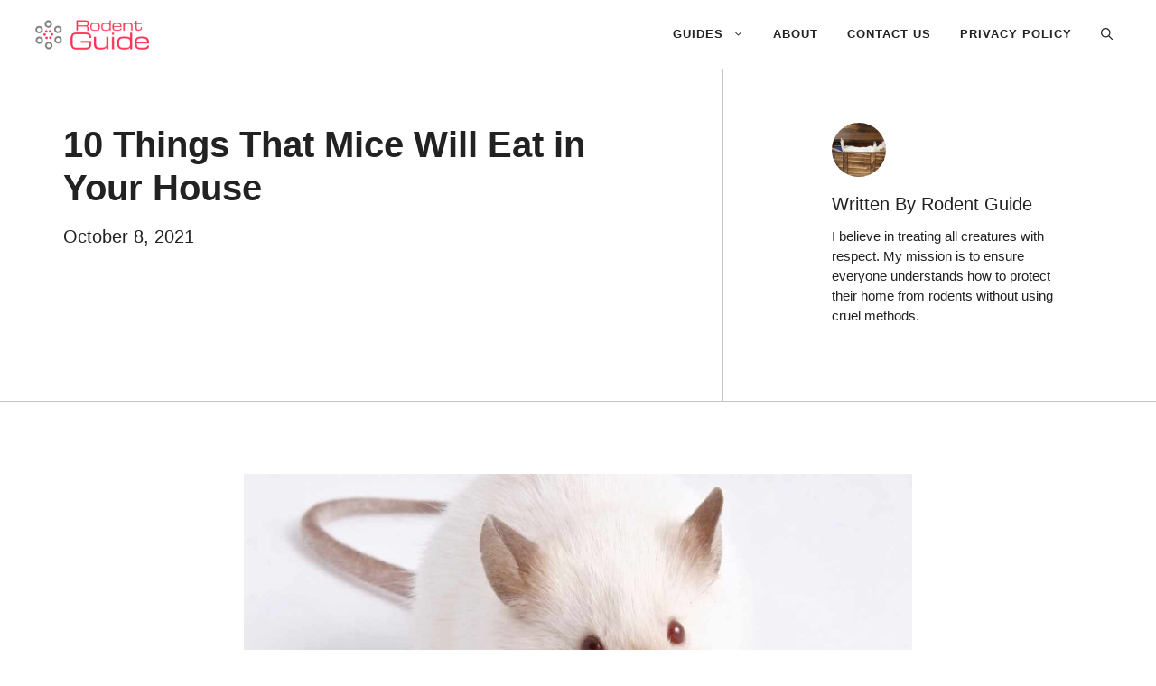

--- FILE ---
content_type: text/html; charset=UTF-8
request_url: https://rodentguide.com/what-do-mice-eat-in-the-house/
body_size: 23653
content:
<!DOCTYPE html><html lang="en-US" prefix="og: https://ogp.me/ns#"><head><meta charset="UTF-8"/>
<script>var __ezHttpConsent={setByCat:function(src,tagType,attributes,category,force,customSetScriptFn=null){var setScript=function(){if(force||window.ezTcfConsent[category]){if(typeof customSetScriptFn==='function'){customSetScriptFn();}else{var scriptElement=document.createElement(tagType);scriptElement.src=src;attributes.forEach(function(attr){for(var key in attr){if(attr.hasOwnProperty(key)){scriptElement.setAttribute(key,attr[key]);}}});var firstScript=document.getElementsByTagName(tagType)[0];firstScript.parentNode.insertBefore(scriptElement,firstScript);}}};if(force||(window.ezTcfConsent&&window.ezTcfConsent.loaded)){setScript();}else if(typeof getEzConsentData==="function"){getEzConsentData().then(function(ezTcfConsent){if(ezTcfConsent&&ezTcfConsent.loaded){setScript();}else{console.error("cannot get ez consent data");force=true;setScript();}});}else{force=true;setScript();console.error("getEzConsentData is not a function");}},};</script>
<script>var ezTcfConsent=window.ezTcfConsent?window.ezTcfConsent:{loaded:false,store_info:false,develop_and_improve_services:false,measure_ad_performance:false,measure_content_performance:false,select_basic_ads:false,create_ad_profile:false,select_personalized_ads:false,create_content_profile:false,select_personalized_content:false,understand_audiences:false,use_limited_data_to_select_content:false,};function getEzConsentData(){return new Promise(function(resolve){document.addEventListener("ezConsentEvent",function(event){var ezTcfConsent=event.detail.ezTcfConsent;resolve(ezTcfConsent);});});}</script>
<script>if(typeof _setEzCookies!=='function'){function _setEzCookies(ezConsentData){var cookies=window.ezCookieQueue;for(var i=0;i<cookies.length;i++){var cookie=cookies[i];if(ezConsentData&&ezConsentData.loaded&&ezConsentData[cookie.tcfCategory]){document.cookie=cookie.name+"="+cookie.value;}}}}
window.ezCookieQueue=window.ezCookieQueue||[];if(typeof addEzCookies!=='function'){function addEzCookies(arr){window.ezCookieQueue=[...window.ezCookieQueue,...arr];}}
addEzCookies([{name:"ezoab_129570",value:"mod102-c; Path=/; Domain=rodentguide.com; Max-Age=7200",tcfCategory:"store_info",isEzoic:"true",},{name:"ezosuibasgeneris-1",value:"c55c02f7-8867-4825-51e4-79c0c8c31657; Path=/; Domain=rodentguide.com; Expires=Sun, 24 Jan 2027 14:05:52 UTC; Secure; SameSite=None",tcfCategory:"understand_audiences",isEzoic:"true",}]);if(window.ezTcfConsent&&window.ezTcfConsent.loaded){_setEzCookies(window.ezTcfConsent);}else if(typeof getEzConsentData==="function"){getEzConsentData().then(function(ezTcfConsent){if(ezTcfConsent&&ezTcfConsent.loaded){_setEzCookies(window.ezTcfConsent);}else{console.error("cannot get ez consent data");_setEzCookies(window.ezTcfConsent);}});}else{console.error("getEzConsentData is not a function");_setEzCookies(window.ezTcfConsent);}</script><script type="text/javascript" data-ezscrex='false' data-cfasync='false'>window._ezaq = Object.assign({"edge_cache_status":13,"edge_response_time":22,"url":"https://rodentguide.com/what-do-mice-eat-in-the-house/"}, typeof window._ezaq !== "undefined" ? window._ezaq : {});</script><script type="text/javascript" data-ezscrex='false' data-cfasync='false'>window._ezaq = Object.assign({"ab_test_id":"mod102-c"}, typeof window._ezaq !== "undefined" ? window._ezaq : {});window.__ez=window.__ez||{};window.__ez.tf={};</script><script type="text/javascript" data-ezscrex='false' data-cfasync='false'>window.ezDisableAds = true;</script>
<script data-ezscrex='false' data-cfasync='false' data-pagespeed-no-defer>var __ez=__ez||{};__ez.stms=Date.now();__ez.evt={};__ez.script={};__ez.ck=__ez.ck||{};__ez.template={};__ez.template.isOrig=true;window.__ezScriptHost="//www.ezojs.com";__ez.queue=__ez.queue||function(){var e=0,i=0,t=[],n=!1,o=[],r=[],s=!0,a=function(e,i,n,o,r,s,a){var l=arguments.length>7&&void 0!==arguments[7]?arguments[7]:window,d=this;this.name=e,this.funcName=i,this.parameters=null===n?null:w(n)?n:[n],this.isBlock=o,this.blockedBy=r,this.deleteWhenComplete=s,this.isError=!1,this.isComplete=!1,this.isInitialized=!1,this.proceedIfError=a,this.fWindow=l,this.isTimeDelay=!1,this.process=function(){f("... func = "+e),d.isInitialized=!0,d.isComplete=!0,f("... func.apply: "+e);var i=d.funcName.split("."),n=null,o=this.fWindow||window;i.length>3||(n=3===i.length?o[i[0]][i[1]][i[2]]:2===i.length?o[i[0]][i[1]]:o[d.funcName]),null!=n&&n.apply(null,this.parameters),!0===d.deleteWhenComplete&&delete t[e],!0===d.isBlock&&(f("----- F'D: "+d.name),m())}},l=function(e,i,t,n,o,r,s){var a=arguments.length>7&&void 0!==arguments[7]?arguments[7]:window,l=this;this.name=e,this.path=i,this.async=o,this.defer=r,this.isBlock=t,this.blockedBy=n,this.isInitialized=!1,this.isError=!1,this.isComplete=!1,this.proceedIfError=s,this.fWindow=a,this.isTimeDelay=!1,this.isPath=function(e){return"/"===e[0]&&"/"!==e[1]},this.getSrc=function(e){return void 0!==window.__ezScriptHost&&this.isPath(e)&&"banger.js"!==this.name?window.__ezScriptHost+e:e},this.process=function(){l.isInitialized=!0,f("... file = "+e);var i=this.fWindow?this.fWindow.document:document,t=i.createElement("script");t.src=this.getSrc(this.path),!0===o?t.async=!0:!0===r&&(t.defer=!0),t.onerror=function(){var e={url:window.location.href,name:l.name,path:l.path,user_agent:window.navigator.userAgent};"undefined"!=typeof _ezaq&&(e.pageview_id=_ezaq.page_view_id);var i=encodeURIComponent(JSON.stringify(e)),t=new XMLHttpRequest;t.open("GET","//g.ezoic.net/ezqlog?d="+i,!0),t.send(),f("----- ERR'D: "+l.name),l.isError=!0,!0===l.isBlock&&m()},t.onreadystatechange=t.onload=function(){var e=t.readyState;f("----- F'D: "+l.name),e&&!/loaded|complete/.test(e)||(l.isComplete=!0,!0===l.isBlock&&m())},i.getElementsByTagName("head")[0].appendChild(t)}},d=function(e,i){this.name=e,this.path="",this.async=!1,this.defer=!1,this.isBlock=!1,this.blockedBy=[],this.isInitialized=!0,this.isError=!1,this.isComplete=i,this.proceedIfError=!1,this.isTimeDelay=!1,this.process=function(){}};function c(e,i,n,s,a,d,c,u,f){var m=new l(e,i,n,s,a,d,c,f);!0===u?o[e]=m:r[e]=m,t[e]=m,h(m)}function h(e){!0!==u(e)&&0!=s&&e.process()}function u(e){if(!0===e.isTimeDelay&&!1===n)return f(e.name+" blocked = TIME DELAY!"),!0;if(w(e.blockedBy))for(var i=0;i<e.blockedBy.length;i++){var o=e.blockedBy[i];if(!1===t.hasOwnProperty(o))return f(e.name+" blocked = "+o),!0;if(!0===e.proceedIfError&&!0===t[o].isError)return!1;if(!1===t[o].isComplete)return f(e.name+" blocked = "+o),!0}return!1}function f(e){var i=window.location.href,t=new RegExp("[?&]ezq=([^&#]*)","i").exec(i);"1"===(t?t[1]:null)&&console.debug(e)}function m(){++e>200||(f("let's go"),p(o),p(r))}function p(e){for(var i in e)if(!1!==e.hasOwnProperty(i)){var t=e[i];!0===t.isComplete||u(t)||!0===t.isInitialized||!0===t.isError?!0===t.isError?f(t.name+": error"):!0===t.isComplete?f(t.name+": complete already"):!0===t.isInitialized&&f(t.name+": initialized already"):t.process()}}function w(e){return"[object Array]"==Object.prototype.toString.call(e)}return window.addEventListener("load",(function(){setTimeout((function(){n=!0,f("TDELAY -----"),m()}),5e3)}),!1),{addFile:c,addFileOnce:function(e,i,n,o,r,s,a,l,d){t[e]||c(e,i,n,o,r,s,a,l,d)},addDelayFile:function(e,i){var n=new l(e,i,!1,[],!1,!1,!0);n.isTimeDelay=!0,f(e+" ...  FILE! TDELAY"),r[e]=n,t[e]=n,h(n)},addFunc:function(e,n,s,l,d,c,u,f,m,p){!0===c&&(e=e+"_"+i++);var w=new a(e,n,s,l,d,u,f,p);!0===m?o[e]=w:r[e]=w,t[e]=w,h(w)},addDelayFunc:function(e,i,n){var o=new a(e,i,n,!1,[],!0,!0);o.isTimeDelay=!0,f(e+" ...  FUNCTION! TDELAY"),r[e]=o,t[e]=o,h(o)},items:t,processAll:m,setallowLoad:function(e){s=e},markLoaded:function(e){if(e&&0!==e.length){if(e in t){var i=t[e];!0===i.isComplete?f(i.name+" "+e+": error loaded duplicate"):(i.isComplete=!0,i.isInitialized=!0)}else t[e]=new d(e,!0);f("markLoaded dummyfile: "+t[e].name)}},logWhatsBlocked:function(){for(var e in t)!1!==t.hasOwnProperty(e)&&u(t[e])}}}();__ez.evt.add=function(e,t,n){e.addEventListener?e.addEventListener(t,n,!1):e.attachEvent?e.attachEvent("on"+t,n):e["on"+t]=n()},__ez.evt.remove=function(e,t,n){e.removeEventListener?e.removeEventListener(t,n,!1):e.detachEvent?e.detachEvent("on"+t,n):delete e["on"+t]};__ez.script.add=function(e){var t=document.createElement("script");t.src=e,t.async=!0,t.type="text/javascript",document.getElementsByTagName("head")[0].appendChild(t)};__ez.dot=__ez.dot||{};__ez.queue.addFileOnce('/detroitchicago/boise.js', '/detroitchicago/boise.js?gcb=195-2&cb=5', true, [], true, false, true, false);__ez.queue.addFileOnce('/parsonsmaize/abilene.js', '/parsonsmaize/abilene.js?gcb=195-2&cb=e80eca0cdb', true, [], true, false, true, false);__ez.queue.addFileOnce('/parsonsmaize/mulvane.js', '/parsonsmaize/mulvane.js?gcb=195-2&cb=e75e48eec0', true, ['/parsonsmaize/abilene.js'], true, false, true, false);__ez.queue.addFileOnce('/detroitchicago/birmingham.js', '/detroitchicago/birmingham.js?gcb=195-2&cb=539c47377c', true, ['/parsonsmaize/abilene.js'], true, false, true, false);</script>
<script data-ezscrex="false" type="text/javascript" data-cfasync="false">window._ezaq = Object.assign({"ad_cache_level":0,"adpicker_placement_cnt":0,"ai_placeholder_cache_level":0,"ai_placeholder_placement_cnt":-1,"article_category":"Mouse Control","author":"Rodent Guide","domain":"rodentguide.com","domain_id":129570,"ezcache_level":2,"ezcache_skip_code":0,"has_bad_image":0,"has_bad_words":0,"is_sitespeed":0,"lt_cache_level":0,"publish_date":"2021-10-08","response_size":103589,"response_size_orig":97789,"response_time_orig":3,"template_id":5,"url":"https://rodentguide.com/what-do-mice-eat-in-the-house/","word_count":0,"worst_bad_word_level":0}, typeof window._ezaq !== "undefined" ? window._ezaq : {});__ez.queue.markLoaded('ezaqBaseReady');</script>
<script type='text/javascript' data-ezscrex='false' data-cfasync='false'>
window.ezAnalyticsStatic = true;

function analyticsAddScript(script) {
	var ezDynamic = document.createElement('script');
	ezDynamic.type = 'text/javascript';
	ezDynamic.innerHTML = script;
	document.head.appendChild(ezDynamic);
}
function getCookiesWithPrefix() {
    var allCookies = document.cookie.split(';');
    var cookiesWithPrefix = {};

    for (var i = 0; i < allCookies.length; i++) {
        var cookie = allCookies[i].trim();

        for (var j = 0; j < arguments.length; j++) {
            var prefix = arguments[j];
            if (cookie.indexOf(prefix) === 0) {
                var cookieParts = cookie.split('=');
                var cookieName = cookieParts[0];
                var cookieValue = cookieParts.slice(1).join('=');
                cookiesWithPrefix[cookieName] = decodeURIComponent(cookieValue);
                break; // Once matched, no need to check other prefixes
            }
        }
    }

    return cookiesWithPrefix;
}
function productAnalytics() {
	var d = {"pr":[6],"omd5":"540dbb377c1f40f4c910cd4164108f05","nar":"risk score"};
	d.u = _ezaq.url;
	d.p = _ezaq.page_view_id;
	d.v = _ezaq.visit_uuid;
	d.ab = _ezaq.ab_test_id;
	d.e = JSON.stringify(_ezaq);
	d.ref = document.referrer;
	d.c = getCookiesWithPrefix('active_template', 'ez', 'lp_');
	if(typeof ez_utmParams !== 'undefined') {
		d.utm = ez_utmParams;
	}

	var dataText = JSON.stringify(d);
	var xhr = new XMLHttpRequest();
	xhr.open('POST','/ezais/analytics?cb=1', true);
	xhr.onload = function () {
		if (xhr.status!=200) {
            return;
		}

        if(document.readyState !== 'loading') {
            analyticsAddScript(xhr.response);
            return;
        }

        var eventFunc = function() {
            if(document.readyState === 'loading') {
                return;
            }
            document.removeEventListener('readystatechange', eventFunc, false);
            analyticsAddScript(xhr.response);
        };

        document.addEventListener('readystatechange', eventFunc, false);
	};
	xhr.setRequestHeader('Content-Type','text/plain');
	xhr.send(dataText);
}
__ez.queue.addFunc("productAnalytics", "productAnalytics", null, true, ['ezaqBaseReady'], false, false, false, true);
</script><base href="https://rodentguide.com/what-do-mice-eat-in-the-house/"/>
	
		<style>img:is([sizes="auto" i], [sizes^="auto," i]) { contain-intrinsic-size: 3000px 1500px }</style>
	<meta name="viewport" content="width=device-width, initial-scale=1"/>
<!-- Search Engine Optimization by Rank Math - https://rankmath.com/ -->
<title>10 Things That Mice Will Eat in Your House - DIY Rodent Control</title>
<meta name="description" content="Are you worried about a mice infestation in your home? Here are 10 things that mice will eat in your house, and check them to verify your suspicions."/>
<meta name="robots" content="follow, index, max-snippet:-1, max-video-preview:-1, max-image-preview:large"/>
<link rel="canonical" href="https://rodentguide.com/what-do-mice-eat-in-the-house/"/>
<meta property="og:locale" content="en_US"/>
<meta property="og:type" content="article"/>
<meta property="og:title" content="10 Things That Mice Will Eat in Your House - DIY Rodent Control"/>
<meta property="og:description" content="Are you worried about a mice infestation in your home? Here are 10 things that mice will eat in your house, and check them to verify your suspicions."/>
<meta property="og:url" content="https://rodentguide.com/what-do-mice-eat-in-the-house/"/>
<meta property="og:site_name" content="DIY Rodent Control"/>
<meta property="article:section" content="Mouse Control"/>
<meta property="og:updated_time" content="2024-10-07T18:51:47+00:00"/>
<meta property="og:image" content="https://rodentguide.com/wp-content/uploads/2021/10/mouse-eating-nuts-in-house.jpg"/>
<meta property="og:image:secure_url" content="https://rodentguide.com/wp-content/uploads/2021/10/mouse-eating-nuts-in-house.jpg"/>
<meta property="og:image:width" content="1200"/>
<meta property="og:image:height" content="675"/>
<meta property="og:image:alt" content="mouse eating nuts in house what do mice eat in the house"/>
<meta property="og:image:type" content="image/jpeg"/>
<meta property="article:published_time" content="2021-10-08T08:21:07+00:00"/>
<meta property="article:modified_time" content="2024-10-07T18:51:47+00:00"/>
<meta name="twitter:card" content="summary_large_image"/>
<meta name="twitter:title" content="10 Things That Mice Will Eat in Your House - DIY Rodent Control"/>
<meta name="twitter:description" content="Are you worried about a mice infestation in your home? Here are 10 things that mice will eat in your house, and check them to verify your suspicions."/>
<meta name="twitter:image" content="https://rodentguide.com/wp-content/uploads/2021/10/mouse-eating-nuts-in-house.jpg"/>
<meta name="twitter:label1" content="Written by"/>
<meta name="twitter:data1" content="Rodent Guide"/>
<meta name="twitter:label2" content="Time to read"/>
<meta name="twitter:data2" content="5 minutes"/>
<script type="application/ld+json" class="rank-math-schema">{"@context":"https://schema.org","@graph":[{"@type":"Organization","@id":"https://rodentguide.com/#organization","name":"Rodent Guide","url":"//rodentguide.com","logo":{"@type":"ImageObject","@id":"https://rodentguide.com/#logo","url":"//rodentguide.com/wp-content/uploads/2018/11/Rodent-Guide-2.png","contentUrl":"//rodentguide.com/wp-content/uploads/2018/11/Rodent-Guide-2.png","caption":"Rodent Guide","inLanguage":"en-US","width":"200","height":"50"}},{"@type":"WebSite","@id":"https://rodentguide.com/#website","url":"https://rodentguide.com","name":"Rodent Guide","publisher":{"@id":"https://rodentguide.com/#organization"},"inLanguage":"en-US"},{"@type":"ImageObject","@id":"https://rodentguide.com/wp-content/uploads/2021/10/mouse-eating-nuts-in-house.jpg","url":"https://rodentguide.com/wp-content/uploads/2021/10/mouse-eating-nuts-in-house.jpg","width":"1200","height":"675","caption":"mouse eating nuts in house what do mice eat in the house","inLanguage":"en-US"},{"@type":"BreadcrumbList","@id":"https://rodentguide.com/what-do-mice-eat-in-the-house/#breadcrumb","itemListElement":[{"@type":"ListItem","position":"1","item":{"@id":"https://rodentguide.com/category/mice/","name":"Mouse Control"}},{"@type":"ListItem","position":"2","item":{"@id":"https://rodentguide.com/what-do-mice-eat-in-the-house/","name":"10 Things That Mice Will Eat in Your House"}}]},{"@type":"WebPage","@id":"https://rodentguide.com/what-do-mice-eat-in-the-house/#webpage","url":"https://rodentguide.com/what-do-mice-eat-in-the-house/","name":"10 Things That Mice Will Eat in Your House - DIY Rodent Control","datePublished":"2021-10-08T08:21:07+00:00","dateModified":"2024-10-07T18:51:47+00:00","isPartOf":{"@id":"https://rodentguide.com/#website"},"primaryImageOfPage":{"@id":"https://rodentguide.com/wp-content/uploads/2021/10/mouse-eating-nuts-in-house.jpg"},"inLanguage":"en-US","breadcrumb":{"@id":"https://rodentguide.com/what-do-mice-eat-in-the-house/#breadcrumb"}},{"@type":"Person","@id":"https://rodentguide.com/author/rodentguide/","name":"Rodent Guide","description":"DIY Rodent Control Guide - Author - Rodent Guide -","url":"https://rodentguide.com/author/rodentguide/","image":{"@type":"ImageObject","@id":"https://rodentguide.com/wp-content/uploads/2019/05/Guide-to-DIY-Rodent-Removal-1-120x120.jpg","url":"https://rodentguide.com/wp-content/uploads/2019/05/Guide-to-DIY-Rodent-Removal-1-120x120.jpg","caption":"Rodent Guide","inLanguage":"en-US"},"worksFor":{"@id":"https://rodentguide.com/#organization"}},{"@type":"BlogPosting","headline":"10 Things That Mice Will Eat in Your House - DIY Rodent Control","keywords":"what do mice eat in the house","datePublished":"2021-10-08T08:21:07+00:00","dateModified":"2024-10-07T18:51:47+00:00","articleSection":"Mouse Control","author":{"@id":"https://rodentguide.com/author/rodentguide/","name":"Rodent Guide"},"publisher":{"@id":"https://rodentguide.com/#organization"},"description":"Are you worried about a mice infestation in your home? Here are 10 things that mice will eat in your house, and check them to verify your suspicions.","name":"10 Things That Mice Will Eat in Your House - DIY Rodent Control","@id":"https://rodentguide.com/what-do-mice-eat-in-the-house/#richSnippet","isPartOf":{"@id":"https://rodentguide.com/what-do-mice-eat-in-the-house/#webpage"},"image":{"@id":"https://rodentguide.com/wp-content/uploads/2021/10/mouse-eating-nuts-in-house.jpg"},"inLanguage":"en-US","mainEntityOfPage":{"@id":"https://rodentguide.com/what-do-mice-eat-in-the-house/#webpage"}}]}</script>
<!-- /Rank Math WordPress SEO plugin -->

<link rel="dns-prefetch" href="//www.googletagmanager.com"/>
<link rel="alternate" type="application/rss+xml" title="DIY Rodent Control » Feed" href="https://rodentguide.com/feed/"/>
<link rel="alternate" type="application/rss+xml" title="DIY Rodent Control » Comments Feed" href="https://rodentguide.com/comments/feed/"/>
<link rel="alternate" type="application/rss+xml" title="DIY Rodent Control » Stories Feed" href="https://rodentguide.com/web-stories/feed/"/><link rel="stylesheet" id="wp-block-library-css" href="https://rodentguide.com/wp-includes/css/dist/block-library/style.min.css?ver=6.8.3" media="all"/>
<style id="classic-theme-styles-inline-css">
/*! This file is auto-generated */
.wp-block-button__link{color:#fff;background-color:#32373c;border-radius:9999px;box-shadow:none;text-decoration:none;padding:calc(.667em + 2px) calc(1.333em + 2px);font-size:1.125em}.wp-block-file__button{background:#32373c;color:#fff;text-decoration:none}
</style>
<link rel="stylesheet" id="azonpress_media_button-css" href="https://rodentguide.com/wp-content/plugins/azonpress/public/css/media_button.css?ver=2.2.3" media="all"/>
<style id="global-styles-inline-css">
:root{--wp--preset--aspect-ratio--square: 1;--wp--preset--aspect-ratio--4-3: 4/3;--wp--preset--aspect-ratio--3-4: 3/4;--wp--preset--aspect-ratio--3-2: 3/2;--wp--preset--aspect-ratio--2-3: 2/3;--wp--preset--aspect-ratio--16-9: 16/9;--wp--preset--aspect-ratio--9-16: 9/16;--wp--preset--color--black: #000000;--wp--preset--color--cyan-bluish-gray: #abb8c3;--wp--preset--color--white: #ffffff;--wp--preset--color--pale-pink: #f78da7;--wp--preset--color--vivid-red: #cf2e2e;--wp--preset--color--luminous-vivid-orange: #ff6900;--wp--preset--color--luminous-vivid-amber: #fcb900;--wp--preset--color--light-green-cyan: #7bdcb5;--wp--preset--color--vivid-green-cyan: #00d084;--wp--preset--color--pale-cyan-blue: #8ed1fc;--wp--preset--color--vivid-cyan-blue: #0693e3;--wp--preset--color--vivid-purple: #9b51e0;--wp--preset--color--contrast: var(--contrast);--wp--preset--color--contrast-2: var(--contrast-2);--wp--preset--color--contrast-3: var(--contrast-3);--wp--preset--color--base: var(--base);--wp--preset--color--base-2: var(--base-2);--wp--preset--color--base-3: var(--base-3);--wp--preset--color--accent: var(--accent);--wp--preset--gradient--vivid-cyan-blue-to-vivid-purple: linear-gradient(135deg,rgba(6,147,227,1) 0%,rgb(155,81,224) 100%);--wp--preset--gradient--light-green-cyan-to-vivid-green-cyan: linear-gradient(135deg,rgb(122,220,180) 0%,rgb(0,208,130) 100%);--wp--preset--gradient--luminous-vivid-amber-to-luminous-vivid-orange: linear-gradient(135deg,rgba(252,185,0,1) 0%,rgba(255,105,0,1) 100%);--wp--preset--gradient--luminous-vivid-orange-to-vivid-red: linear-gradient(135deg,rgba(255,105,0,1) 0%,rgb(207,46,46) 100%);--wp--preset--gradient--very-light-gray-to-cyan-bluish-gray: linear-gradient(135deg,rgb(238,238,238) 0%,rgb(169,184,195) 100%);--wp--preset--gradient--cool-to-warm-spectrum: linear-gradient(135deg,rgb(74,234,220) 0%,rgb(151,120,209) 20%,rgb(207,42,186) 40%,rgb(238,44,130) 60%,rgb(251,105,98) 80%,rgb(254,248,76) 100%);--wp--preset--gradient--blush-light-purple: linear-gradient(135deg,rgb(255,206,236) 0%,rgb(152,150,240) 100%);--wp--preset--gradient--blush-bordeaux: linear-gradient(135deg,rgb(254,205,165) 0%,rgb(254,45,45) 50%,rgb(107,0,62) 100%);--wp--preset--gradient--luminous-dusk: linear-gradient(135deg,rgb(255,203,112) 0%,rgb(199,81,192) 50%,rgb(65,88,208) 100%);--wp--preset--gradient--pale-ocean: linear-gradient(135deg,rgb(255,245,203) 0%,rgb(182,227,212) 50%,rgb(51,167,181) 100%);--wp--preset--gradient--electric-grass: linear-gradient(135deg,rgb(202,248,128) 0%,rgb(113,206,126) 100%);--wp--preset--gradient--midnight: linear-gradient(135deg,rgb(2,3,129) 0%,rgb(40,116,252) 100%);--wp--preset--font-size--small: 13px;--wp--preset--font-size--medium: 20px;--wp--preset--font-size--large: 36px;--wp--preset--font-size--x-large: 42px;--wp--preset--spacing--20: 0.44rem;--wp--preset--spacing--30: 0.67rem;--wp--preset--spacing--40: 1rem;--wp--preset--spacing--50: 1.5rem;--wp--preset--spacing--60: 2.25rem;--wp--preset--spacing--70: 3.38rem;--wp--preset--spacing--80: 5.06rem;--wp--preset--shadow--natural: 6px 6px 9px rgba(0, 0, 0, 0.2);--wp--preset--shadow--deep: 12px 12px 50px rgba(0, 0, 0, 0.4);--wp--preset--shadow--sharp: 6px 6px 0px rgba(0, 0, 0, 0.2);--wp--preset--shadow--outlined: 6px 6px 0px -3px rgba(255, 255, 255, 1), 6px 6px rgba(0, 0, 0, 1);--wp--preset--shadow--crisp: 6px 6px 0px rgba(0, 0, 0, 1);}:where(.is-layout-flex){gap: 0.5em;}:where(.is-layout-grid){gap: 0.5em;}body .is-layout-flex{display: flex;}.is-layout-flex{flex-wrap: wrap;align-items: center;}.is-layout-flex > :is(*, div){margin: 0;}body .is-layout-grid{display: grid;}.is-layout-grid > :is(*, div){margin: 0;}:where(.wp-block-columns.is-layout-flex){gap: 2em;}:where(.wp-block-columns.is-layout-grid){gap: 2em;}:where(.wp-block-post-template.is-layout-flex){gap: 1.25em;}:where(.wp-block-post-template.is-layout-grid){gap: 1.25em;}.has-black-color{color: var(--wp--preset--color--black) !important;}.has-cyan-bluish-gray-color{color: var(--wp--preset--color--cyan-bluish-gray) !important;}.has-white-color{color: var(--wp--preset--color--white) !important;}.has-pale-pink-color{color: var(--wp--preset--color--pale-pink) !important;}.has-vivid-red-color{color: var(--wp--preset--color--vivid-red) !important;}.has-luminous-vivid-orange-color{color: var(--wp--preset--color--luminous-vivid-orange) !important;}.has-luminous-vivid-amber-color{color: var(--wp--preset--color--luminous-vivid-amber) !important;}.has-light-green-cyan-color{color: var(--wp--preset--color--light-green-cyan) !important;}.has-vivid-green-cyan-color{color: var(--wp--preset--color--vivid-green-cyan) !important;}.has-pale-cyan-blue-color{color: var(--wp--preset--color--pale-cyan-blue) !important;}.has-vivid-cyan-blue-color{color: var(--wp--preset--color--vivid-cyan-blue) !important;}.has-vivid-purple-color{color: var(--wp--preset--color--vivid-purple) !important;}.has-black-background-color{background-color: var(--wp--preset--color--black) !important;}.has-cyan-bluish-gray-background-color{background-color: var(--wp--preset--color--cyan-bluish-gray) !important;}.has-white-background-color{background-color: var(--wp--preset--color--white) !important;}.has-pale-pink-background-color{background-color: var(--wp--preset--color--pale-pink) !important;}.has-vivid-red-background-color{background-color: var(--wp--preset--color--vivid-red) !important;}.has-luminous-vivid-orange-background-color{background-color: var(--wp--preset--color--luminous-vivid-orange) !important;}.has-luminous-vivid-amber-background-color{background-color: var(--wp--preset--color--luminous-vivid-amber) !important;}.has-light-green-cyan-background-color{background-color: var(--wp--preset--color--light-green-cyan) !important;}.has-vivid-green-cyan-background-color{background-color: var(--wp--preset--color--vivid-green-cyan) !important;}.has-pale-cyan-blue-background-color{background-color: var(--wp--preset--color--pale-cyan-blue) !important;}.has-vivid-cyan-blue-background-color{background-color: var(--wp--preset--color--vivid-cyan-blue) !important;}.has-vivid-purple-background-color{background-color: var(--wp--preset--color--vivid-purple) !important;}.has-black-border-color{border-color: var(--wp--preset--color--black) !important;}.has-cyan-bluish-gray-border-color{border-color: var(--wp--preset--color--cyan-bluish-gray) !important;}.has-white-border-color{border-color: var(--wp--preset--color--white) !important;}.has-pale-pink-border-color{border-color: var(--wp--preset--color--pale-pink) !important;}.has-vivid-red-border-color{border-color: var(--wp--preset--color--vivid-red) !important;}.has-luminous-vivid-orange-border-color{border-color: var(--wp--preset--color--luminous-vivid-orange) !important;}.has-luminous-vivid-amber-border-color{border-color: var(--wp--preset--color--luminous-vivid-amber) !important;}.has-light-green-cyan-border-color{border-color: var(--wp--preset--color--light-green-cyan) !important;}.has-vivid-green-cyan-border-color{border-color: var(--wp--preset--color--vivid-green-cyan) !important;}.has-pale-cyan-blue-border-color{border-color: var(--wp--preset--color--pale-cyan-blue) !important;}.has-vivid-cyan-blue-border-color{border-color: var(--wp--preset--color--vivid-cyan-blue) !important;}.has-vivid-purple-border-color{border-color: var(--wp--preset--color--vivid-purple) !important;}.has-vivid-cyan-blue-to-vivid-purple-gradient-background{background: var(--wp--preset--gradient--vivid-cyan-blue-to-vivid-purple) !important;}.has-light-green-cyan-to-vivid-green-cyan-gradient-background{background: var(--wp--preset--gradient--light-green-cyan-to-vivid-green-cyan) !important;}.has-luminous-vivid-amber-to-luminous-vivid-orange-gradient-background{background: var(--wp--preset--gradient--luminous-vivid-amber-to-luminous-vivid-orange) !important;}.has-luminous-vivid-orange-to-vivid-red-gradient-background{background: var(--wp--preset--gradient--luminous-vivid-orange-to-vivid-red) !important;}.has-very-light-gray-to-cyan-bluish-gray-gradient-background{background: var(--wp--preset--gradient--very-light-gray-to-cyan-bluish-gray) !important;}.has-cool-to-warm-spectrum-gradient-background{background: var(--wp--preset--gradient--cool-to-warm-spectrum) !important;}.has-blush-light-purple-gradient-background{background: var(--wp--preset--gradient--blush-light-purple) !important;}.has-blush-bordeaux-gradient-background{background: var(--wp--preset--gradient--blush-bordeaux) !important;}.has-luminous-dusk-gradient-background{background: var(--wp--preset--gradient--luminous-dusk) !important;}.has-pale-ocean-gradient-background{background: var(--wp--preset--gradient--pale-ocean) !important;}.has-electric-grass-gradient-background{background: var(--wp--preset--gradient--electric-grass) !important;}.has-midnight-gradient-background{background: var(--wp--preset--gradient--midnight) !important;}.has-small-font-size{font-size: var(--wp--preset--font-size--small) !important;}.has-medium-font-size{font-size: var(--wp--preset--font-size--medium) !important;}.has-large-font-size{font-size: var(--wp--preset--font-size--large) !important;}.has-x-large-font-size{font-size: var(--wp--preset--font-size--x-large) !important;}
:where(.wp-block-post-template.is-layout-flex){gap: 1.25em;}:where(.wp-block-post-template.is-layout-grid){gap: 1.25em;}
:where(.wp-block-columns.is-layout-flex){gap: 2em;}:where(.wp-block-columns.is-layout-grid){gap: 2em;}
:root :where(.wp-block-pullquote){font-size: 1.5em;line-height: 1.6;}
</style>
<link rel="stylesheet" id="scriptlesssocialsharing-css" href="https://rodentguide.com/wp-content/plugins/scriptless-social-sharing/includes/css/scriptlesssocialsharing-style.css?ver=3.3.1" media="all"/>
<style id="scriptlesssocialsharing-inline-css">
.scriptlesssocialsharing__buttons a.button { padding: 12px; flex: 1; }
</style>
<link rel="stylesheet" id="crp-style-masonry-css" href="https://rodentguide.com/wp-content/plugins/contextual-related-posts/css/masonry.min.css?ver=4.1.0" media="all"/>
<link rel="stylesheet" id="generate-style-css" href="https://rodentguide.com/wp-content/themes/generatepress/assets/css/main.min.css?ver=3.5.1" media="all"/>
<style id="generate-style-inline-css">
.is-right-sidebar{width:30%;}.is-left-sidebar{width:30%;}.site-content .content-area{width:100%;}@media (max-width: 768px){.main-navigation .menu-toggle,.sidebar-nav-mobile:not(#sticky-placeholder){display:block;}.main-navigation ul,.gen-sidebar-nav,.main-navigation:not(.slideout-navigation):not(.toggled) .main-nav > ul,.has-inline-mobile-toggle #site-navigation .inside-navigation > *:not(.navigation-search):not(.main-nav){display:none;}.nav-align-right .inside-navigation,.nav-align-center .inside-navigation{justify-content:space-between;}.has-inline-mobile-toggle .mobile-menu-control-wrapper{display:flex;flex-wrap:wrap;}.has-inline-mobile-toggle .inside-header{flex-direction:row;text-align:left;flex-wrap:wrap;}.has-inline-mobile-toggle .header-widget,.has-inline-mobile-toggle #site-navigation{flex-basis:100%;}.nav-float-left .has-inline-mobile-toggle #site-navigation{order:10;}}
#content {max-width: 800px;margin-left: auto;margin-right: auto;}
.dynamic-author-image-rounded{border-radius:100%;}.dynamic-featured-image, .dynamic-author-image{vertical-align:middle;}.one-container.blog .dynamic-content-template:not(:last-child), .one-container.archive .dynamic-content-template:not(:last-child){padding-bottom:0px;}.dynamic-entry-excerpt > p:last-child{margin-bottom:0px;}
</style>
<link rel="stylesheet" id="generatepress-dynamic-css" href="https://rodentguide.com/wp-content/uploads/generatepress/style.min.css?ver=1728326724" media="all"/>
<link rel="stylesheet" id="generate-child-css" href="https://rodentguide.com/wp-content/themes/generatepress_child/style.css?ver=1706091344" media="all"/>
<style id="generateblocks-inline-css">
h2.gb-headline-63d5de93{display:flex;align-items:center;justify-content:flex-end;z-index:1;position:relative;text-align:right;padding-top:30px;padding-right:30px;padding-bottom:0px;margin-bottom:0px;}h2.gb-headline-63d5de93 .gb-icon{line-height:0;color:var(--accent);}h2.gb-headline-63d5de93 .gb-icon svg{width:120px;height:120px;fill:currentColor;}h4.gb-headline-6c041734{font-weight:bold;text-align:center;margin-bottom:20px;color:var(--base-3);}p.gb-headline-29bd7637{font-size:17px;text-align:center;color:var(--base-3);}p.gb-headline-a6f36397{font-size:18px;padding-top:2px;margin-bottom:0px;}p.gb-headline-643cf12f{font-size:18px;text-align:right;padding-top:2px;margin-bottom:0px;}h1.gb-headline-8d0f4f6f{text-align:left;margin-bottom:15px;}div.gb-headline-0c67cbd5{text-align:left;}div.gb-headline-329c8f70{margin-top:15px;margin-bottom:10px;}p.gb-headline-f330f52c{font-size:15px;}p.gb-headline-27d57c71{font-size:18px;letter-spacing:0.2em;font-weight:600;text-transform:uppercase;margin-bottom:10px;color:#ff1956;}p.gb-headline-27d57c71 a{color:#ff1956;}p.gb-headline-27d57c71 a:hover{color:#ff1956;}p.gb-headline-9e843b1c{margin-bottom:1em;color:var(--base-3);}.gb-container-85529cf0{margin-top:-60px;background-color:var(--contrast);color:var(--base-3);}.gb-container-595963c6{max-width:1200px;display:flex;flex-direction:column;flex-wrap:wrap;align-items:center;justify-content:flex-start;row-gap:60px;padding:120px 30px 100px;margin-right:auto;margin-left:auto;}.gb-container-4effdea4{width:80%;padding:0;}.gb-container-0e95376a{display:flex;flex-direction:column;}.gb-container-07cb70a8{display:flex;flex-direction:column;}.gb-container-c6dbdadd{display:flex;justify-content:space-between;flex-basis:100%;padding:60px 0 0;border-top:1px solid rgba(255, 255, 255, 0.3);}.gb-container-d1dd99b1{display:flex;align-items:flex-start;column-gap:40px;padding:60px 0 0;}.gb-container-9c89f761{width:50%;height:100%;display:flex;flex-wrap:nowrap;align-items:flex-start;column-gap:10px;padding:0;}.gb-container-5d70717c{width:50%;height:100%;display:flex;align-items:flex-start;justify-content:flex-end;column-gap:10px;text-align:right;padding:0;}.gb-container-0b65b6e5{text-align:center;border-bottom:1px solid rgba(135, 135, 135, 0.5);}.gb-container-55c22cde{max-width:1200px;display:flex;align-items:flex-start;column-gap:20px;padding:0 30px;margin-right:auto;margin-left:auto;}.gb-container-f0e336bc{width:64%;height:100%;padding-top:60px;padding-right:120px;padding-bottom:60px;}.gb-container-c34cb195{width:36%;height:100%;text-align:left;padding:60px 30px 60px 120px;border-left:1px solid rgba(135, 135, 135, 0.5);}.gb-container-2fbd4061{margin-top:40px;border-radius:8px;background-color:var(--contrast);max-width:800px;margin-left:auto;margin-right:auto;}.gb-container-2fbd4061 > .gb-inside-container{padding:30px 40px 35px 30px;max-width:800px;margin-left:auto;margin-right:auto;}.gb-grid-wrapper > .gb-grid-column-2fbd4061 > .gb-container{display:flex;flex-direction:column;height:100%;}.gb-container-9f31e2e4 > .gb-inside-container{padding:0;}.gb-grid-wrapper > .gb-grid-column-9f31e2e4{width:20%;}.gb-grid-wrapper > .gb-grid-column-9f31e2e4 > .gb-container{display:flex;flex-direction:column;height:100%;}.gb-container-a4dd6728 > .gb-inside-container{padding:0;}.gb-grid-wrapper > .gb-grid-column-a4dd6728{width:80%;}.gb-grid-wrapper > .gb-grid-column-a4dd6728 > .gb-container{display:flex;flex-direction:column;height:100%;}a.gb-button-84c9a956{display:inline-flex;align-items:center;justify-content:center;text-align:center;text-decoration:none;}a.gb-button-bec8d56e{display:inline-flex;align-items:center;justify-content:center;text-align:center;margin-top:5px;color:var(--accent);text-decoration:none;}a.gb-button-bec8d56e:hover, a.gb-button-bec8d56e:active, a.gb-button-bec8d56e:focus{color:#674dbc;}a.gb-button-bec8d56e .gb-icon{font-size:1.4em;line-height:0;}a.gb-button-bec8d56e .gb-icon svg{height:1em;width:1em;fill:currentColor;}a.gb-button-122d9fa4{display:inline-flex;align-items:center;justify-content:center;text-align:center;margin-top:5px;color:var(--accent);text-decoration:none;}a.gb-button-122d9fa4:hover, a.gb-button-122d9fa4:active, a.gb-button-122d9fa4:focus{color:#674dbc;}a.gb-button-122d9fa4 .gb-icon{font-size:1.4em;line-height:0;}a.gb-button-122d9fa4 .gb-icon svg{height:1em;width:1em;fill:currentColor;}.gb-grid-wrapper-99731d90{display:flex;flex-wrap:wrap;align-items:center;margin-left:-30px;}.gb-grid-wrapper-99731d90 > .gb-grid-column{box-sizing:border-box;padding-left:30px;}@media (max-width: 1024px) {h1.gb-headline-8d0f4f6f{text-align:center;}div.gb-headline-0c67cbd5{text-align:center;}.gb-container-595963c6{padding:120px 60px;}.gb-container-4effdea4{width:100%;flex-basis:100%;}.gb-grid-wrapper > .gb-grid-column-4effdea4{width:100%;flex-basis:100%;}.gb-container-9c89f761{flex-wrap:nowrap;flex-basis:100%;}.gb-grid-wrapper > .gb-grid-column-9c89f761{flex-basis:100%;}.gb-container-5d70717c{flex-basis:100%;}.gb-grid-wrapper > .gb-grid-column-5d70717c{flex-basis:100%;}.gb-container-55c22cde{flex-direction:column;}.gb-container-f0e336bc{width:100%;text-align:center;padding-top:60px;padding-right:0px;padding-bottom:20px;}.gb-grid-wrapper > .gb-grid-column-f0e336bc{width:100%;}.gb-container-c34cb195{width:100%;display:flex;flex-direction:column;align-items:center;justify-content:center;row-gap:10px;text-align:center;padding-top:20px;padding-bottom:70px;padding-left:30px;border-left:0px solid rgba(135, 135, 135, 0.5);}.gb-grid-wrapper > .gb-grid-column-c34cb195{width:100%;}}@media (max-width: 767px) {p.gb-headline-27d57c71{text-align:center;}p.gb-headline-9e843b1c{text-align:center;}.gb-container-595963c6{padding:100px 40px;}.gb-container-4effdea4{width:100%;}.gb-grid-wrapper > .gb-grid-column-4effdea4{width:100%;}.gb-container-c6dbdadd{flex-direction:column;}.gb-container-d1dd99b1{flex-direction:column;}.gb-container-9c89f761{width:100%;display:flex;flex-wrap:nowrap;align-items:center;column-gap:10px;margin-bottom:10px;}.gb-grid-wrapper > .gb-grid-column-9c89f761{width:100%;}.gb-container-5d70717c{width:100%;display:flex;flex-wrap:nowrap;align-items:center;column-gap:10px;text-align:left;}.gb-grid-wrapper > .gb-grid-column-5d70717c{width:100%;}.gb-container-f0e336bc{width:100%;}.gb-grid-wrapper > .gb-grid-column-f0e336bc{width:100%;}.gb-container-c34cb195{width:100%;}.gb-grid-wrapper > .gb-grid-column-c34cb195{width:100%;}.gb-grid-wrapper > .gb-grid-column-9f31e2e4{width:100%;}.gb-grid-wrapper > .gb-grid-column-a4dd6728{width:100%;}.gb-grid-wrapper > div.gb-grid-column-a4dd6728{padding-bottom:0;}a.gb-button-bec8d56e{margin-top:0px;}a.gb-button-122d9fa4{margin-top:0px;}.gb-grid-wrapper-99731d90 > .gb-grid-column{padding-bottom:20px;}}:root{--gb-container-width:1200px;}.gb-container .wp-block-image img{vertical-align:middle;}.gb-grid-wrapper .wp-block-image{margin-bottom:0;}.gb-highlight{background:none;}.gb-shape{line-height:0;}
</style>
<link rel="stylesheet" id="generate-blog-images-css" href="https://rodentguide.com/wp-content/plugins/gp-premium/blog/functions/css/featured-images.min.css?ver=2.5.0" media="all"/>
<link rel="stylesheet" id="generate-offside-css" href="https://rodentguide.com/wp-content/plugins/gp-premium/menu-plus/functions/css/offside.min.css?ver=2.5.0" media="all"/>
<style id="generate-offside-inline-css">
:root{--gp-slideout-width:265px;}.slideout-navigation.main-navigation{background-color:var(--base-3);}.slideout-navigation.main-navigation .main-nav ul li a{color:var(--contrast);}.slideout-navigation.main-navigation .main-nav ul li:not([class*="current-menu-"]):hover > a, .slideout-navigation.main-navigation .main-nav ul li:not([class*="current-menu-"]):focus > a, .slideout-navigation.main-navigation .main-nav ul li.sfHover:not([class*="current-menu-"]) > a{color:var(--contrast-2);background-color:var(--base-2);}.slideout-navigation.main-navigation .main-nav ul li[class*="current-menu-"] > a{color:var(--contrast);background-color:var(--base-3);}.slideout-navigation, .slideout-navigation a{color:var(--contrast);}.slideout-navigation button.slideout-exit{color:var(--contrast);padding-left:16px;padding-right:16px;}.slide-opened nav.toggled .menu-toggle:before{display:none;}@media (max-width: 768px){.menu-bar-item.slideout-toggle{display:none;}}
</style>
<link rel="stylesheet" id="generate-navigation-branding-css" href="https://rodentguide.com/wp-content/plugins/gp-premium/menu-plus/functions/css/navigation-branding-flex.min.css?ver=2.5.0" media="all"/>
<style id="generate-navigation-branding-inline-css">
@media (max-width: 768px){.site-header, #site-navigation, #sticky-navigation{display:none !important;opacity:0.0;}#mobile-header{display:block !important;width:100% !important;}#mobile-header .main-nav > ul{display:none;}#mobile-header.toggled .main-nav > ul, #mobile-header .menu-toggle, #mobile-header .mobile-bar-items{display:block;}#mobile-header .main-nav{-ms-flex:0 0 100%;flex:0 0 100%;-webkit-box-ordinal-group:5;-ms-flex-order:4;order:4;}}.main-navigation.has-branding .inside-navigation.grid-container, .main-navigation.has-branding.grid-container .inside-navigation:not(.grid-container){padding:0px 30px 0px 30px;}.main-navigation.has-branding:not(.grid-container) .inside-navigation:not(.grid-container) .navigation-branding{margin-left:10px;}.navigation-branding img, .site-logo.mobile-header-logo img{height:60px;width:auto;}.navigation-branding .main-title{line-height:60px;}@media (max-width: 768px){.main-navigation.has-branding.nav-align-center .menu-bar-items, .main-navigation.has-sticky-branding.navigation-stick.nav-align-center .menu-bar-items{margin-left:auto;}.navigation-branding{margin-right:auto;margin-left:10px;}.navigation-branding .main-title, .mobile-header-navigation .site-logo{margin-left:10px;}.main-navigation.has-branding .inside-navigation.grid-container{padding:0px;}.navigation-branding img, .site-logo.mobile-header-logo{height:40px;}.navigation-branding .main-title{line-height:40px;}}
</style>

<!-- Google tag (gtag.js) snippet added by Site Kit -->
<!-- Google Analytics snippet added by Site Kit -->
<script src="https://www.googletagmanager.com/gtag/js?id=G-53PWXNF03R" id="google_gtagjs-js" async=""></script>
<script id="google_gtagjs-js-after">
window.dataLayer = window.dataLayer || [];function gtag(){dataLayer.push(arguments);}
gtag("set","linker",{"domains":["rodentguide.com"]});
gtag("js", new Date());
gtag("set", "developer_id.dZTNiMT", true);
gtag("config", "G-53PWXNF03R");
</script>
<link rel="https://api.w.org/" href="https://rodentguide.com/wp-json/"/><link rel="alternate" title="JSON" type="application/json" href="https://rodentguide.com/wp-json/wp/v2/posts/4566"/><link rel="EditURI" type="application/rsd+xml" title="RSD" href="https://rodentguide.com/xmlrpc.php?rsd"/>
<meta name="generator" content="WordPress 6.8.3"/>
<link rel="shortlink" href="https://rodentguide.com/?p=4566"/>
<link rel="alternate" title="oEmbed (JSON)" type="application/json+oembed" href="https://rodentguide.com/wp-json/oembed/1.0/embed?url=https%3A%2F%2Frodentguide.com%2Fwhat-do-mice-eat-in-the-house%2F"/>
<link rel="alternate" title="oEmbed (XML)" type="text/xml+oembed" href="https://rodentguide.com/wp-json/oembed/1.0/embed?url=https%3A%2F%2Frodentguide.com%2Fwhat-do-mice-eat-in-the-house%2F&amp;format=xml"/>
<meta name="generator" content="Site Kit by Google 1.166.0"/>		<!-- HappyForms global container -->
		<script type="text/javascript">HappyForms = {};</script>
		<!-- End of HappyForms global container -->
		<link rel="icon" href="https://rodentguide.com/wp-content/uploads/2018/11/cropped-Rodent-Guide-2-32x32.png" sizes="32x32"/>
<link rel="icon" href="https://rodentguide.com/wp-content/uploads/2018/11/cropped-Rodent-Guide-2-192x192.png" sizes="192x192"/>
<link rel="apple-touch-icon" href="https://rodentguide.com/wp-content/uploads/2018/11/cropped-Rodent-Guide-2-180x180.png"/>
<meta name="msapplication-TileImage" content="https://rodentguide.com/wp-content/uploads/2018/11/cropped-Rodent-Guide-2-270x270.png"/>
		<style id="wp-custom-css">
				.wp-block-image img {
    box-sizing: border-box;
    height: auto;
    max-width: 100%;
    vertical-align: bottom;
    margin-bottom: 16px;
}
	.rank-math-breadcrumb {
    padding: 10px 10px 10px 20px;
    background: #fafafa;
    color: black;
    font-size: 16px;
    font-weight: bold;
    box-shadow: rgba(23,43,99,.2) 0 7px 28px !important;
    border-radius: 5px;
}

.product-box-single{
    position:relative;
    border:4px solid #d9d9d9;
    padding:30px 15px 20px;
    margin-bottom:30px;
    margin-top:40px;
    font-size:15px;
    line-height:1.4em;
    box-shadow:0 0 5px 0 #d9d9d9;
    display:flex;
    align-items: center;
  justify-content: center;
}
.wp-block-group
	{
		padding: 10px 10px 10px 20px;
    border-radius: 5px;
	}

.product-box-ribbon{
    position:absolute;
font-family: 'Verdana';
    top:-29px;
    left: -14px;
    background-color:#2c45a3;
    font-size:26px;
    font-weight:bold;
    line-height:1.25;
    padding: 9px 16px 8px 14px;
    color:#fff;
    box-shadow:2px 2px 2px 0 rgba(0,0,0,.14);
}

.product-box-single >p:empty{
    margin:0;
    padding:0;
}

.product-box-ribbon:after{
    content: " ";
  display: block;
  position: absolute;
  left: -10px;
  bottom: -7px;
  border-top: 0 inset transparent;
  border-right: 10px solid #2c45a3;
  border-bottom: 7px inset transparent;
  border-left: 10px inset transparent;
}

.product-box-half{
    flex:1;
    justify-content:center;
    margin:5px;
}

.product-box-title{
    font-weight:bold;
    font-size:22px;
    margin-bottom:5px;
}

.product-box-image-wrapper{
    clear:both;
    position:relative;
}

.product-box-description{
    font-size:15px;
font-family: 'Verdana';
}

.product-box-button .button1{
  font-size:22px;
	font-family: 'Verdana';
    width:100%;
    text-align:center;
    margin-top:6px;
    padding:5px;
	background-color:#2c45a3;
  border-radius:5px;
  color:#fff;
    font-weight:bold;
  }
.GroupBox{
  padding: 1em;
	border: 8px solid #ff1956;
  }
.entry-content p a{
	  text-decoration: underline;       text-decoration-thickness: 2px;
	font-weight: 800;
    text-decoration-color: #ff1956; 
	}
.rank-math-link{
		font-weight: 800;
	  text-decoration: underline;       text-decoration-thickness: 2px;
	font-weight: 800;
    text-decoration-color: #ff1956; 
	}
@media only screen and (max-width: 768px) {
  /* For mobile phones: */
  [class*="product-box-button"] {
  font-size:1px;
	font-family: 'Verdana';
    width:100%;
    text-align:center;
    margin-top:16px;
    padding:2px;
	background-color:#2c45a3;
  border-radius:15px;
  color:#fff;
  }
	.gp-icon {
    display: inline-flex;
    align-self: center;
    margin: 10px;
}
/* GeneratePress Site CSS */ /* grey line under navigation */
.site-header {
	border-bottom: 1px solid #dddddd;
}

/* makes featured article section full width */
.generate-columns-container .featured-column {
	width: 100%;
} /* End GeneratePress Site CSS */		</style>
		<script type='text/javascript'>
var ezoTemplate = 'orig_site';
var ezouid = '1';
var ezoFormfactor = '1';
</script><script data-ezscrex="false" type='text/javascript'>
var soc_app_id = '0';
var did = 129570;
var ezdomain = 'rodentguide.com';
var ezoicSearchable = 1;
</script></head>

<body class="wp-singular post-template-default single single-post postid-4566 single-format-standard wp-custom-logo wp-embed-responsive wp-theme-generatepress wp-child-theme-generatepress_child post-image-above-header post-image-aligned-center slideout-enabled slideout-mobile sticky-menu-fade mobile-header mobile-header-logo no-sidebar nav-float-right separate-containers header-aligned-left dropdown-hover featured-image-active" itemtype="https://schema.org/Blog" itemscope="">
	<a class="screen-reader-text skip-link" href="#content" title="Skip to content">Skip to content</a>		<header class="site-header has-inline-mobile-toggle" id="masthead" aria-label="Site" itemtype="https://schema.org/WPHeader" itemscope="">
			<div class="inside-header">
				<div class="site-logo">
					<a href="https://rodentguide.com/" rel="home">
						<img class="header-image is-logo-image" alt="DIY Rodent Control" src="https://rodentguide.com/wp-content/uploads/2018/11/cropped-Rodent-Guide-2-1.png" srcset="https://rodentguide.com/wp-content/uploads/2018/11/cropped-Rodent-Guide-2-1.png 1x, //rodentguide.com/wp-content/uploads/2018/11/cropped-Rodent-Guide-2-1.png 2x" width="200" height="50"/>
					</a>
				</div>	<nav class="main-navigation mobile-menu-control-wrapper" id="mobile-menu-control-wrapper" aria-label="Mobile Toggle">
		<div class="menu-bar-items">	<span class="menu-bar-item">
		<a href="#" role="button" aria-label="Open search" data-gpmodal-trigger="gp-search"><span class="gp-icon icon-search"><svg viewBox="0 0 512 512" aria-hidden="true" xmlns="http://www.w3.org/2000/svg" width="1em" height="1em"><path fill-rule="evenodd" clip-rule="evenodd" d="M208 48c-88.366 0-160 71.634-160 160s71.634 160 160 160 160-71.634 160-160S296.366 48 208 48zM0 208C0 93.125 93.125 0 208 0s208 93.125 208 208c0 48.741-16.765 93.566-44.843 129.024l133.826 134.018c9.366 9.379 9.355 24.575-.025 33.941-9.379 9.366-24.575 9.355-33.941-.025L337.238 370.987C301.747 399.167 256.839 416 208 416 93.125 416 0 322.875 0 208z"></path></svg><svg viewBox="0 0 512 512" aria-hidden="true" xmlns="http://www.w3.org/2000/svg" width="1em" height="1em"><path d="M71.029 71.029c9.373-9.372 24.569-9.372 33.942 0L256 222.059l151.029-151.03c9.373-9.372 24.569-9.372 33.942 0 9.372 9.373 9.372 24.569 0 33.942L289.941 256l151.03 151.029c9.372 9.373 9.372 24.569 0 33.942-9.373 9.372-24.569 9.372-33.942 0L256 289.941l-151.029 151.03c-9.373 9.372-24.569 9.372-33.942 0-9.372-9.373-9.372-24.569 0-33.942L222.059 256 71.029 104.971c-9.372-9.373-9.372-24.569 0-33.942z"></path></svg></span></a>
	</span>
	</div>		<button data-nav="site-navigation" class="menu-toggle" aria-controls="generate-slideout-menu" aria-expanded="false">
			<span class="gp-icon icon-menu-bars"><svg viewBox="0 0 512 512" aria-hidden="true" xmlns="http://www.w3.org/2000/svg" width="1em" height="1em"><path d="M0 96c0-13.255 10.745-24 24-24h464c13.255 0 24 10.745 24 24s-10.745 24-24 24H24c-13.255 0-24-10.745-24-24zm0 160c0-13.255 10.745-24 24-24h464c13.255 0 24 10.745 24 24s-10.745 24-24 24H24c-13.255 0-24-10.745-24-24zm0 160c0-13.255 10.745-24 24-24h464c13.255 0 24 10.745 24 24s-10.745 24-24 24H24c-13.255 0-24-10.745-24-24z"></path></svg><svg viewBox="0 0 512 512" aria-hidden="true" xmlns="http://www.w3.org/2000/svg" width="1em" height="1em"><path d="M71.029 71.029c9.373-9.372 24.569-9.372 33.942 0L256 222.059l151.029-151.03c9.373-9.372 24.569-9.372 33.942 0 9.372 9.373 9.372 24.569 0 33.942L289.941 256l151.03 151.029c9.372 9.373 9.372 24.569 0 33.942-9.373 9.372-24.569 9.372-33.942 0L256 289.941l-151.029 151.03c-9.373 9.372-24.569 9.372-33.942 0-9.372-9.373-9.372-24.569 0-33.942L222.059 256 71.029 104.971c-9.372-9.373-9.372-24.569 0-33.942z"></path></svg></span><span class="screen-reader-text">Menu</span>		</button>
	</nav>
			<nav class="main-navigation has-menu-bar-items sub-menu-right" id="site-navigation" aria-label="Primary" itemtype="https://schema.org/SiteNavigationElement" itemscope="">
			<div class="inside-navigation grid-container">
								<button class="menu-toggle" aria-controls="generate-slideout-menu" aria-expanded="false">
					<span class="gp-icon icon-menu-bars"><svg viewBox="0 0 512 512" aria-hidden="true" xmlns="http://www.w3.org/2000/svg" width="1em" height="1em"><path d="M0 96c0-13.255 10.745-24 24-24h464c13.255 0 24 10.745 24 24s-10.745 24-24 24H24c-13.255 0-24-10.745-24-24zm0 160c0-13.255 10.745-24 24-24h464c13.255 0 24 10.745 24 24s-10.745 24-24 24H24c-13.255 0-24-10.745-24-24zm0 160c0-13.255 10.745-24 24-24h464c13.255 0 24 10.745 24 24s-10.745 24-24 24H24c-13.255 0-24-10.745-24-24z"></path></svg><svg viewBox="0 0 512 512" aria-hidden="true" xmlns="http://www.w3.org/2000/svg" width="1em" height="1em"><path d="M71.029 71.029c9.373-9.372 24.569-9.372 33.942 0L256 222.059l151.029-151.03c9.373-9.372 24.569-9.372 33.942 0 9.372 9.373 9.372 24.569 0 33.942L289.941 256l151.03 151.029c9.372 9.373 9.372 24.569 0 33.942-9.373 9.372-24.569 9.372-33.942 0L256 289.941l-151.029 151.03c-9.373 9.372-24.569 9.372-33.942 0-9.372-9.373-9.372-24.569 0-33.942L222.059 256 71.029 104.971c-9.372-9.373-9.372-24.569 0-33.942z"></path></svg></span><span class="screen-reader-text">Menu</span>				</button>
				<div id="primary-menu" class="main-nav"><ul id="menu-menu-1" class=" menu sf-menu"><li id="menu-item-4073" class="menu-item menu-item-type-custom menu-item-object-custom menu-item-has-children menu-item-4073"><a href="#">Guides<span role="presentation" class="dropdown-menu-toggle"><span class="gp-icon icon-arrow"><svg viewBox="0 0 330 512" aria-hidden="true" xmlns="http://www.w3.org/2000/svg" width="1em" height="1em"><path d="M305.913 197.085c0 2.266-1.133 4.815-2.833 6.514L171.087 335.593c-1.7 1.7-4.249 2.832-6.515 2.832s-4.815-1.133-6.515-2.832L26.064 203.599c-1.7-1.7-2.832-4.248-2.832-6.514s1.132-4.816 2.832-6.515l14.162-14.163c1.7-1.699 3.966-2.832 6.515-2.832 2.266 0 4.815 1.133 6.515 2.832l111.316 111.317 111.316-111.317c1.7-1.699 4.249-2.832 6.515-2.832s4.815 1.133 6.515 2.832l14.162 14.163c1.7 1.7 2.833 4.249 2.833 6.515z"></path></svg></span></span></a>
<ul class="sub-menu">
	<li id="menu-item-4083" class="menu-item menu-item-type-post_type menu-item-object-page menu-item-has-children menu-item-4083"><a href="https://rodentguide.com/how-to-get-rid-of-mice/">How To Get Rid Of Mice<span role="presentation" class="dropdown-menu-toggle"><span class="gp-icon icon-arrow-right"><svg viewBox="0 0 192 512" aria-hidden="true" xmlns="http://www.w3.org/2000/svg" width="1em" height="1em" fill-rule="evenodd" clip-rule="evenodd" stroke-linejoin="round" stroke-miterlimit="1.414"><path d="M178.425 256.001c0 2.266-1.133 4.815-2.832 6.515L43.599 394.509c-1.7 1.7-4.248 2.833-6.514 2.833s-4.816-1.133-6.515-2.833l-14.163-14.162c-1.699-1.7-2.832-3.966-2.832-6.515 0-2.266 1.133-4.815 2.832-6.515l111.317-111.316L16.407 144.685c-1.699-1.7-2.832-4.249-2.832-6.515s1.133-4.815 2.832-6.515l14.163-14.162c1.7-1.7 4.249-2.833 6.515-2.833s4.815 1.133 6.514 2.833l131.994 131.993c1.7 1.7 2.832 4.249 2.832 6.515z" fill-rule="nonzero"></path></svg></span></span></a>
	<ul class="sub-menu">
		<li id="menu-item-4113" class="menu-item menu-item-type-post_type menu-item-object-post menu-item-4113"><a href="https://rodentguide.com/best-mouse-trap-bait-to-catch-mice/">Mouse Bait Guide</a></li>
	</ul>
</li>
	<li id="menu-item-4097" class="menu-item menu-item-type-post_type menu-item-object-page menu-item-has-children menu-item-4097"><a href="https://rodentguide.com/how-to-get-rid-of-rats/">How To Get Rid Of Rats<span role="presentation" class="dropdown-menu-toggle"><span class="gp-icon icon-arrow-right"><svg viewBox="0 0 192 512" aria-hidden="true" xmlns="http://www.w3.org/2000/svg" width="1em" height="1em" fill-rule="evenodd" clip-rule="evenodd" stroke-linejoin="round" stroke-miterlimit="1.414"><path d="M178.425 256.001c0 2.266-1.133 4.815-2.832 6.515L43.599 394.509c-1.7 1.7-4.248 2.833-6.514 2.833s-4.816-1.133-6.515-2.833l-14.163-14.162c-1.699-1.7-2.832-3.966-2.832-6.515 0-2.266 1.133-4.815 2.832-6.515l111.317-111.316L16.407 144.685c-1.699-1.7-2.832-4.249-2.832-6.515s1.133-4.815 2.832-6.515l14.163-14.162c1.7-1.7 4.249-2.833 6.515-2.833s4.815 1.133 6.514 2.833l131.994 131.993c1.7 1.7 2.832 4.249 2.832 6.515z" fill-rule="nonzero"></path></svg></span></span></a>
	<ul class="sub-menu">
		<li id="menu-item-4112" class="menu-item menu-item-type-post_type menu-item-object-post menu-item-4112"><a href="https://rodentguide.com/best-rat-trap-bait/">Rat Bait Guide</a></li>
	</ul>
</li>
</ul>
</li>
<li id="menu-item-1899" class="menu-item menu-item-type-post_type menu-item-object-page menu-item-1899"><a href="https://rodentguide.com/about/">About</a></li>
<li id="menu-item-69" class="menu-item menu-item-type-post_type menu-item-object-page menu-item-69"><a href="https://rodentguide.com/contact-us/">Contact Us</a></li>
<li id="menu-item-92" class="menu-item menu-item-type-post_type menu-item-object-page menu-item-privacy-policy menu-item-92"><a rel="privacy-policy" href="https://rodentguide.com/privacy-policy/">Privacy Policy</a></li>
</ul></div><div class="menu-bar-items">	<span class="menu-bar-item">
		<a href="#" role="button" aria-label="Open search" data-gpmodal-trigger="gp-search"><span class="gp-icon icon-search"><svg viewBox="0 0 512 512" aria-hidden="true" xmlns="http://www.w3.org/2000/svg" width="1em" height="1em"><path fill-rule="evenodd" clip-rule="evenodd" d="M208 48c-88.366 0-160 71.634-160 160s71.634 160 160 160 160-71.634 160-160S296.366 48 208 48zM0 208C0 93.125 93.125 0 208 0s208 93.125 208 208c0 48.741-16.765 93.566-44.843 129.024l133.826 134.018c9.366 9.379 9.355 24.575-.025 33.941-9.379 9.366-24.575 9.355-33.941-.025L337.238 370.987C301.747 399.167 256.839 416 208 416 93.125 416 0 322.875 0 208z"></path></svg><svg viewBox="0 0 512 512" aria-hidden="true" xmlns="http://www.w3.org/2000/svg" width="1em" height="1em"><path d="M71.029 71.029c9.373-9.372 24.569-9.372 33.942 0L256 222.059l151.029-151.03c9.373-9.372 24.569-9.372 33.942 0 9.372 9.373 9.372 24.569 0 33.942L289.941 256l151.03 151.029c9.372 9.373 9.372 24.569 0 33.942-9.373 9.372-24.569 9.372-33.942 0L256 289.941l-151.029 151.03c-9.373 9.372-24.569 9.372-33.942 0-9.372-9.373-9.372-24.569 0-33.942L222.059 256 71.029 104.971c-9.372-9.373-9.372-24.569 0-33.942z"></path></svg></span></a>
	</span>
	</div>			</div>
		</nav>
					</div>
		</header>
				<nav id="mobile-header" itemtype="https://schema.org/SiteNavigationElement" itemscope="" class="main-navigation mobile-header-navigation has-branding has-menu-bar-items">
			<div class="inside-navigation grid-container grid-parent">
				<div class="site-logo mobile-header-logo">
						<a href="https://rodentguide.com/" title="DIY Rodent Control" rel="home">
							<img src="https://rodentguide.com/wp-content/uploads/2018/11/cropped-Rodent-Guide-2-1.png" alt="DIY Rodent Control" class="is-logo-image" width="200" height="50"/>
						</a>
					</div>					<button class="menu-toggle" aria-controls="mobile-menu" aria-expanded="false">
						<span class="gp-icon icon-menu-bars"><svg viewBox="0 0 512 512" aria-hidden="true" xmlns="http://www.w3.org/2000/svg" width="1em" height="1em"><path d="M0 96c0-13.255 10.745-24 24-24h464c13.255 0 24 10.745 24 24s-10.745 24-24 24H24c-13.255 0-24-10.745-24-24zm0 160c0-13.255 10.745-24 24-24h464c13.255 0 24 10.745 24 24s-10.745 24-24 24H24c-13.255 0-24-10.745-24-24zm0 160c0-13.255 10.745-24 24-24h464c13.255 0 24 10.745 24 24s-10.745 24-24 24H24c-13.255 0-24-10.745-24-24z"></path></svg><svg viewBox="0 0 512 512" aria-hidden="true" xmlns="http://www.w3.org/2000/svg" width="1em" height="1em"><path d="M71.029 71.029c9.373-9.372 24.569-9.372 33.942 0L256 222.059l151.029-151.03c9.373-9.372 24.569-9.372 33.942 0 9.372 9.373 9.372 24.569 0 33.942L289.941 256l151.03 151.029c9.372 9.373 9.372 24.569 0 33.942-9.373 9.372-24.569 9.372-33.942 0L256 289.941l-151.029 151.03c-9.373 9.372-24.569 9.372-33.942 0-9.372-9.373-9.372-24.569 0-33.942L222.059 256 71.029 104.971c-9.372-9.373-9.372-24.569 0-33.942z"></path></svg></span><span class="screen-reader-text">Menu</span>					</button>
					<div id="mobile-menu" class="main-nav"><ul id="menu-menu-2" class=" menu sf-menu"><li class="menu-item menu-item-type-custom menu-item-object-custom menu-item-has-children menu-item-4073"><a href="#">Guides<span role="presentation" class="dropdown-menu-toggle"><span class="gp-icon icon-arrow"><svg viewBox="0 0 330 512" aria-hidden="true" xmlns="http://www.w3.org/2000/svg" width="1em" height="1em"><path d="M305.913 197.085c0 2.266-1.133 4.815-2.833 6.514L171.087 335.593c-1.7 1.7-4.249 2.832-6.515 2.832s-4.815-1.133-6.515-2.832L26.064 203.599c-1.7-1.7-2.832-4.248-2.832-6.514s1.132-4.816 2.832-6.515l14.162-14.163c1.7-1.699 3.966-2.832 6.515-2.832 2.266 0 4.815 1.133 6.515 2.832l111.316 111.317 111.316-111.317c1.7-1.699 4.249-2.832 6.515-2.832s4.815 1.133 6.515 2.832l14.162 14.163c1.7 1.7 2.833 4.249 2.833 6.515z"></path></svg></span></span></a>
<ul class="sub-menu">
	<li class="menu-item menu-item-type-post_type menu-item-object-page menu-item-has-children menu-item-4083"><a href="https://rodentguide.com/how-to-get-rid-of-mice/">How To Get Rid Of Mice<span role="presentation" class="dropdown-menu-toggle"><span class="gp-icon icon-arrow-right"><svg viewBox="0 0 192 512" aria-hidden="true" xmlns="http://www.w3.org/2000/svg" width="1em" height="1em" fill-rule="evenodd" clip-rule="evenodd" stroke-linejoin="round" stroke-miterlimit="1.414"><path d="M178.425 256.001c0 2.266-1.133 4.815-2.832 6.515L43.599 394.509c-1.7 1.7-4.248 2.833-6.514 2.833s-4.816-1.133-6.515-2.833l-14.163-14.162c-1.699-1.7-2.832-3.966-2.832-6.515 0-2.266 1.133-4.815 2.832-6.515l111.317-111.316L16.407 144.685c-1.699-1.7-2.832-4.249-2.832-6.515s1.133-4.815 2.832-6.515l14.163-14.162c1.7-1.7 4.249-2.833 6.515-2.833s4.815 1.133 6.514 2.833l131.994 131.993c1.7 1.7 2.832 4.249 2.832 6.515z" fill-rule="nonzero"></path></svg></span></span></a>
	<ul class="sub-menu">
		<li class="menu-item menu-item-type-post_type menu-item-object-post menu-item-4113"><a href="https://rodentguide.com/best-mouse-trap-bait-to-catch-mice/">Mouse Bait Guide</a></li>
	</ul>
</li>
	<li class="menu-item menu-item-type-post_type menu-item-object-page menu-item-has-children menu-item-4097"><a href="https://rodentguide.com/how-to-get-rid-of-rats/">How To Get Rid Of Rats<span role="presentation" class="dropdown-menu-toggle"><span class="gp-icon icon-arrow-right"><svg viewBox="0 0 192 512" aria-hidden="true" xmlns="http://www.w3.org/2000/svg" width="1em" height="1em" fill-rule="evenodd" clip-rule="evenodd" stroke-linejoin="round" stroke-miterlimit="1.414"><path d="M178.425 256.001c0 2.266-1.133 4.815-2.832 6.515L43.599 394.509c-1.7 1.7-4.248 2.833-6.514 2.833s-4.816-1.133-6.515-2.833l-14.163-14.162c-1.699-1.7-2.832-3.966-2.832-6.515 0-2.266 1.133-4.815 2.832-6.515l111.317-111.316L16.407 144.685c-1.699-1.7-2.832-4.249-2.832-6.515s1.133-4.815 2.832-6.515l14.163-14.162c1.7-1.7 4.249-2.833 6.515-2.833s4.815 1.133 6.514 2.833l131.994 131.993c1.7 1.7 2.832 4.249 2.832 6.515z" fill-rule="nonzero"></path></svg></span></span></a>
	<ul class="sub-menu">
		<li class="menu-item menu-item-type-post_type menu-item-object-post menu-item-4112"><a href="https://rodentguide.com/best-rat-trap-bait/">Rat Bait Guide</a></li>
	</ul>
</li>
</ul>
</li>
<li class="menu-item menu-item-type-post_type menu-item-object-page menu-item-1899"><a href="https://rodentguide.com/about/">About</a></li>
<li class="menu-item menu-item-type-post_type menu-item-object-page menu-item-69"><a href="https://rodentguide.com/contact-us/">Contact Us</a></li>
<li class="menu-item menu-item-type-post_type menu-item-object-page menu-item-privacy-policy menu-item-92"><a rel="privacy-policy" href="https://rodentguide.com/privacy-policy/">Privacy Policy</a></li>
</ul></div><div class="menu-bar-items">	<span class="menu-bar-item">
		<a href="#" role="button" aria-label="Open search" data-gpmodal-trigger="gp-search"><span class="gp-icon icon-search"><svg viewBox="0 0 512 512" aria-hidden="true" xmlns="http://www.w3.org/2000/svg" width="1em" height="1em"><path fill-rule="evenodd" clip-rule="evenodd" d="M208 48c-88.366 0-160 71.634-160 160s71.634 160 160 160 160-71.634 160-160S296.366 48 208 48zM0 208C0 93.125 93.125 0 208 0s208 93.125 208 208c0 48.741-16.765 93.566-44.843 129.024l133.826 134.018c9.366 9.379 9.355 24.575-.025 33.941-9.379 9.366-24.575 9.355-33.941-.025L337.238 370.987C301.747 399.167 256.839 416 208 416 93.125 416 0 322.875 0 208z"></path></svg><svg viewBox="0 0 512 512" aria-hidden="true" xmlns="http://www.w3.org/2000/svg" width="1em" height="1em"><path d="M71.029 71.029c9.373-9.372 24.569-9.372 33.942 0L256 222.059l151.029-151.03c9.373-9.372 24.569-9.372 33.942 0 9.372 9.373 9.372 24.569 0 33.942L289.941 256l151.03 151.029c9.372 9.373 9.372 24.569 0 33.942-9.373 9.372-24.569 9.372-33.942 0L256 289.941l-151.029 151.03c-9.373 9.372-24.569 9.372-33.942 0-9.372-9.373-9.372-24.569 0-33.942L222.059 256 71.029 104.971c-9.372-9.373-9.372-24.569 0-33.942z"></path></svg></span></a>
	</span>
	</div>			</div><!-- .inside-navigation -->
		</nav><!-- #site-navigation -->
		<div class="gb-container gb-container-0b65b6e5">
<div class="gb-container gb-container-55c22cde">
<div class="gb-container gb-container-f0e336bc">

<h1 class="gb-headline gb-headline-8d0f4f6f gb-headline-text">10 Things That Mice Will Eat in Your House</h1>



<div class="gb-headline gb-headline-0c67cbd5 gb-headline-text"><time class="entry-date published" datetime="2021-10-08T08:21:07+00:00">October 8, 2021</time></div>

</div>

<div class="gb-container gb-container-c34cb195">
<img decoding="async" src="https://rodentguide.com/wp-content/uploads/2019/05/Guide-to-DIY-Rodent-Removal-1-120x120.jpg" width="60" height="60" srcset="https://rodentguide.com/wp-content/uploads/2019/05/Guide-to-DIY-Rodent-Removal-1-120x120.jpg 2x" alt="Rodent Guide" class="avatar avatar-60 wp-user-avatar wp-user-avatar-60 alignnone photo dynamic-author-image dynamic-author-image-rounded"/>


<div class="gb-headline gb-headline-329c8f70 gb-headline-text">Written By Rodent Guide</div>



<p class="gb-headline gb-headline-f330f52c gb-headline-text">I believe in treating all creatures with respect. My mission is to ensure everyone understands how to protect their home from rodents without using cruel methods.</p>

</div>
</div>
</div>
	<div class="site grid-container container hfeed" id="page">
				<div class="site-content" id="content">
			
	<div class="content-area" id="primary">
		<main class="site-main" id="main">
			
<article id="post-4566" class="post-4566 post type-post status-publish format-standard has-post-thumbnail hentry category-mice" itemtype="https://schema.org/CreativeWork" itemscope="">
	<div class="inside-article">
		<div class="featured-image  page-header-image-single ">
				<img width="1200" height="675" src="https://rodentguide.com/wp-content/uploads/2021/10/mouse-eating-nuts-in-house.jpg" class="attachment-full size-full" alt="mouse eating nuts in house what do mice eat in the house" itemprop="image" decoding="async" fetchpriority="high" srcset="https://rodentguide.com/wp-content/uploads/2021/10/mouse-eating-nuts-in-house.jpg 1200w, https://rodentguide.com/wp-content/uploads/2021/10/mouse-eating-nuts-in-house-300x169.jpg 300w, https://rodentguide.com/wp-content/uploads/2021/10/mouse-eating-nuts-in-house-1024x576.jpg 1024w, https://rodentguide.com/wp-content/uploads/2021/10/mouse-eating-nuts-in-house-768x432.jpg 768w" sizes="(max-width: 1200px) 100vw, 1200px" title="10 Things That Mice Will Eat in Your House 1"/>
			</div>			<header class="entry-header">
				<nav aria-label="breadcrumbs" class="rank-math-breadcrumb"><p><a href="https://rodentguide.com/category/mice/">Mouse Control</a><span class="separator"> » </span><span class="last">10 Things That Mice Will Eat in Your House</span></p></nav>			</header>
			
		<div class="entry-content" itemprop="text">
			<div class="scriptlesssocialsharing"><div class="scriptlesssocialsharing__buttons"><a class="button twitter" target="_blank" href="https://twitter.com/intent/tweet?text=10%20Things%20That%20Mice%20Will%20Eat%20in%20Your%20House&amp;url=https%3A%2F%2Frodentguide.com%2Fwhat-do-mice-eat-in-the-house%2F" rel="noopener noreferrer nofollow"><svg viewBox="0 0 512 512" class="scriptlesssocialsharing__icon twitter" fill="currentcolor" height="1em" width="1em" aria-hidden="true" focusable="false" role="img"><!--! Font Awesome Pro 6.4.2 by @fontawesome - https://fontawesome.com License - https://fontawesome.com/license (Commercial License) Copyright 2023 Fonticons, Inc. --><path d="M389.2 48h70.6L305.6 224.2 487 464H345L233.7 318.6 106.5 464H35.8L200.7 275.5 26.8 48H172.4L272.9 180.9 389.2 48zM364.4 421.8h39.1L151.1 88h-42L364.4 421.8z"></path></svg>
<span class="screen-reader-text">Share on X (Twitter)</span></a><a class="button facebook" target="_blank" href="https://www.facebook.com/sharer/sharer.php?u=https%3A%2F%2Frodentguide.com%2Fwhat-do-mice-eat-in-the-house%2F" rel="noopener noreferrer nofollow"><svg viewBox="0 0 512 512" class="scriptlesssocialsharing__icon facebook" fill="currentcolor" height="1em" width="1em" aria-hidden="true" focusable="false" role="img"><!-- Font Awesome Free 5.15.4 by @fontawesome - https://fontawesome.com License - https://fontawesome.com/license/free (Icons: CC BY 4.0, Fonts: SIL OFL 1.1, Code: MIT License) --><path d="M504 256C504 119 393 8 256 8S8 119 8 256c0 123.78 90.69 226.38 209.25 245V327.69h-63V256h63v-54.64c0-62.15 37-96.48 93.67-96.48 27.14 0 55.52 4.84 55.52 4.84v61h-31.28c-30.8 0-40.41 19.12-40.41 38.73V256h68.78l-11 71.69h-57.78V501C413.31 482.38 504 379.78 504 256z"></path></svg>
<span class="screen-reader-text">Share on Facebook</span></a><a class="button pinterest" target="_blank" href="https://pinterest.com/pin/create/button/?url=https%3A%2F%2Frodentguide.com%2Fwhat-do-mice-eat-in-the-house%2F&amp;media=https%3A%2F%2Frodentguide.com%2Fwp-content%2Fuploads%2F2021%2F10%2Fmouse-eating-nuts-in-house-1024x576.jpg&amp;description=10%20Things%20That%20Mice%20Will%20Eat%20in%20Your%20House" rel="noopener noreferrer nofollow" data-pin-no-hover="true" data-pin-custom="true" data-pin-do="skip" data-pin-description="10 Things That Mice Will Eat in Your House"><svg viewBox="0 0 496 512" class="scriptlesssocialsharing__icon pinterest" fill="currentcolor" height="1em" width="1em" aria-hidden="true" focusable="false" role="img"><!-- Font Awesome Free 5.15.4 by @fontawesome - https://fontawesome.com License - https://fontawesome.com/license/free (Icons: CC BY 4.0, Fonts: SIL OFL 1.1, Code: MIT License) --><path d="M496 256c0 137-111 248-248 248-25.6 0-50.2-3.9-73.4-11.1 10.1-16.5 25.2-43.5 30.8-65 3-11.6 15.4-59 15.4-59 8.1 15.4 31.7 28.5 56.8 28.5 74.8 0 128.7-68.8 128.7-154.3 0-81.9-66.9-143.2-152.9-143.2-107 0-163.9 71.8-163.9 150.1 0 36.4 19.4 81.7 50.3 96.1 4.7 2.2 7.2 1.2 8.3-3.3.8-3.4 5-20.3 6.9-28.1.6-2.5.3-4.7-1.7-7.1-10.1-12.5-18.3-35.3-18.3-56.6 0-54.7 41.4-107.6 112-107.6 60.9 0 103.6 41.5 103.6 100.9 0 67.1-33.9 113.6-78 113.6-24.3 0-42.6-20.1-36.7-44.8 7-29.5 20.5-61.3 20.5-82.6 0-19-10.2-34.9-31.4-34.9-24.9 0-44.9 25.7-44.9 60.2 0 22 7.4 36.8 7.4 36.8s-24.5 103.8-29 123.2c-5 21.4-3 51.6-.9 71.2C65.4 450.9 0 361.1 0 256 0 119 111 8 248 8s248 111 248 248z"></path></svg>
<span class="screen-reader-text">Share on Pinterest</span></a><a class="button linkedin" target="_blank" href="https://www.linkedin.com/shareArticle?mini=1&amp;url=https%3A%2F%2Frodentguide.com%2Fwhat-do-mice-eat-in-the-house%2F&amp;title=10%20Things%20That%20Mice%20Will%20Eat%20in%20Your%20House&amp;source=https%3A%2F%2Frodentguide.com&amp;summary=Are%20you%20worried%20about%20a%20mice%20infestation%20in%20your%20home%3F%20Here%20are%2010%20things%20that%20mice%20will%20eat%20in%20your%20house%2C%20and%20check%20them%20to%20verify%20your%20suspicions." rel="noopener noreferrer nofollow"><svg viewBox="0 0 448 512" class="scriptlesssocialsharing__icon linkedin" fill="currentcolor" height="1em" width="1em" aria-hidden="true" focusable="false" role="img"><!-- Font Awesome Free 5.15.4 by @fontawesome - https://fontawesome.com License - https://fontawesome.com/license/free (Icons: CC BY 4.0, Fonts: SIL OFL 1.1, Code: MIT License) --><path d="M416 32H31.9C14.3 32 0 46.5 0 64.3v383.4C0 465.5 14.3 480 31.9 480H416c17.6 0 32-14.5 32-32.3V64.3c0-17.8-14.4-32.3-32-32.3zM135.4 416H69V202.2h66.5V416zm-33.2-243c-21.3 0-38.5-17.3-38.5-38.5S80.9 96 102.2 96c21.2 0 38.5 17.3 38.5 38.5 0 21.3-17.2 38.5-38.5 38.5zm282.1 243h-66.4V312c0-24.8-.5-56.7-34.5-56.7-34.6 0-39.9 27-39.9 54.9V416h-66.4V202.2h63.7v29.2h.9c8.9-16.8 30.6-34.5 62.9-34.5 67.2 0 79.7 44.3 79.7 101.9V416z"></path></svg>
<span class="screen-reader-text">Share on LinkedIn</span></a><a class="button email" href="mailto:?body=I%20read%20this%20post%20and%20wanted%20to%20share%20it%20with%20you.%20Here%27s%20the%20link%3A%20https%3A%2F%2Frodentguide.com%2Fwhat-do-mice-eat-in-the-house%2F&amp;subject=A%20post%20worth%20sharing%3A%2010%20Things%20That%20Mice%20Will%20Eat%20in%20Your%20House" rel="noopener noreferrer nofollow"><svg viewBox="0 0 512 512" class="scriptlesssocialsharing__icon email" fill="currentcolor" height="1em" width="1em" aria-hidden="true" focusable="false" role="img"><!-- Font Awesome Free 5.15.4 by @fontawesome - https://fontawesome.com License - https://fontawesome.com/license/free (Icons: CC BY 4.0, Fonts: SIL OFL 1.1, Code: MIT License) --><path d="M502.3 190.8c3.9-3.1 9.7-.2 9.7 4.7V400c0 26.5-21.5 48-48 48H48c-26.5 0-48-21.5-48-48V195.6c0-5 5.7-7.8 9.7-4.7 22.4 17.4 52.1 39.5 154.1 113.6 21.1 15.4 56.7 47.8 92.2 47.6 35.7.3 72-32.8 92.3-47.6 102-74.1 131.6-96.3 154-113.7zM256 320c23.2.4 56.6-29.2 73.4-41.4 132.7-96.3 142.8-104.7 173.4-128.7 5.8-4.5 9.2-11.5 9.2-18.9v-19c0-26.5-21.5-48-48-48H48C21.5 64 0 85.5 0 112v19c0 7.4 3.4 14.3 9.2 18.9 30.6 23.9 40.7 32.4 173.4 128.7 16.8 12.2 50.2 41.8 73.4 41.4z"></path></svg>
<span class="screen-reader-text">Share on Email</span></a><a class="button whatsapp" target="_blank" href="https://api.whatsapp.com/send?text=10%20Things%20That%20Mice%20Will%20Eat%20in%20Your%20House%20%E2%80%94%20https%3A%2F%2Frodentguide.com%2Fwhat-do-mice-eat-in-the-house%2F" rel="noopener noreferrer nofollow"><svg viewBox="0 0 448 512" class="scriptlesssocialsharing__icon whatsapp" fill="currentcolor" height="1em" width="1em" aria-hidden="true" focusable="false" role="img"><!-- Font Awesome Free 5.15.4 by @fontawesome - https://fontawesome.com License - https://fontawesome.com/license/free (Icons: CC BY 4.0, Fonts: SIL OFL 1.1, Code: MIT License) --><path d="M380.9 97.1C339 55.1 283.2 32 223.9 32c-122.4 0-222 99.6-222 222 0 39.1 10.2 77.3 29.6 111L0 480l117.7-30.9c32.4 17.7 68.9 27 106.1 27h.1c122.3 0 224.1-99.6 224.1-222 0-59.3-25.2-115-67.1-157zm-157 341.6c-33.2 0-65.7-8.9-94-25.7l-6.7-4-69.8 18.3L72 359.2l-4.4-7c-18.5-29.4-28.2-63.3-28.2-98.2 0-101.7 82.8-184.5 184.6-184.5 49.3 0 95.6 19.2 130.4 54.1 34.8 34.9 56.2 81.2 56.1 130.5 0 101.8-84.9 184.6-186.6 184.6zm101.2-138.2c-5.5-2.8-32.8-16.2-37.9-18-5.1-1.9-8.8-2.8-12.5 2.8-3.7 5.6-14.3 18-17.6 21.8-3.2 3.7-6.5 4.2-12 1.4-32.6-16.3-54-29.1-75.5-66-5.7-9.8 5.7-9.1 16.3-30.3 1.8-3.7.9-6.9-.5-9.7-1.4-2.8-12.5-30.1-17.1-41.2-4.5-10.8-9.1-9.3-12.5-9.5-3.2-.2-6.9-.2-10.6-.2-3.7 0-9.7 1.4-14.8 6.9-5.1 5.6-19.4 19-19.4 46.3 0 27.3 19.9 53.7 22.6 57.4 2.8 3.7 39.1 59.7 94.8 83.8 35.2 15.2 49 16.5 66.6 13.9 10.7-1.6 32.8-13.4 37.4-26.4 4.6-13 4.6-24.1 3.2-26.4-1.3-2.5-5-3.9-10.5-6.6z"></path></svg>
<span class="screen-reader-text">Share on WhatsApp</span></a></div></div>
<p>Mice in the house are nothing short of a nightmare. Grains, fabrics, and furniture; <a href="https://rodentguide.com/what-can-mice-chew-through/">mice chew</a> through and feast on almost anything. It almost feels like their life’s mission to destroy anything precious to you.</p>



<p>Generally believed to be attracted to cheese, mice are omnivorous and prefer meat and vegetation. Although they do eat cheese, it is not their preferred food.</p>



<p>But leave out any other human (and even pet!) food, and you will find those pesky little creatures munching on them to their heart’s content.</p>



<p>What do mice eat in the house? Let’s take a look.</p>


<div class="wp-block-image">
<figure class="aligncenter size-large is-resized"><img decoding="async" src="//rodentguide.com/wp-content/uploads/2021/10/10-Things-That-Mice-Will-Eat-in-Your-House-683x1024.jpg" alt="10 Things That Mice Will Eat in Your House" class="wp-image-4574" width="342" height="512" title="10 Things That Mice Will Eat in Your House 2" srcset="https://rodentguide.com/wp-content/uploads/2021/10/10-Things-That-Mice-Will-Eat-in-Your-House-683x1024.jpg 683w, https://rodentguide.com/wp-content/uploads/2021/10/10-Things-That-Mice-Will-Eat-in-Your-House-200x300.jpg 200w, https://rodentguide.com/wp-content/uploads/2021/10/10-Things-That-Mice-Will-Eat-in-Your-House-768x1152.jpg 768w, https://rodentguide.com/wp-content/uploads/2021/10/10-Things-That-Mice-Will-Eat-in-Your-House.jpg 1000w" sizes="(max-width: 342px) 100vw, 342px"/></figure></div>


<hr class="wp-block-separator has-css-opacity"/>



<h2 class="wp-block-heading"><span id="What_Do_Mice_Eat_In_The_House_These_10_Things">What Do Mice Eat In The House? These 10 Things</span></h2><div class="lwptoc lwptoc-autoWidth lwptoc-baseItems lwptoc-light lwptoc-notInherit" data-smooth-scroll="1" data-smooth-scroll-offset="24"><div class="lwptoc_i">    <div class="lwptoc_header">
        <b class="lwptoc_title">Contents</b>                    <span class="lwptoc_toggle">
                <a href="#" class="lwptoc_toggle_label" data-label="hide">show</a>            </span>
            </div>
<div class="lwptoc_items" style="display:none;">
    <div class="lwptoc_itemWrap"><div class="lwptoc_item">    <a href="#What_Do_Mice_Eat_In_The_House_These_10_Things">
                    <span class="lwptoc_item_number">1</span>
                <span class="lwptoc_item_label">What Do Mice Eat In The House? These 10 Things</span>
    </a>
    <div class="lwptoc_itemWrap"><div class="lwptoc_item">    <a href="#1_Seeds_and_Grains">
                    <span class="lwptoc_item_number">1.1</span>
                <span class="lwptoc_item_label">1. Seeds and Grains</span>
    </a>
    </div><div class="lwptoc_item">    <a href="#2_Plants">
                    <span class="lwptoc_item_number">1.2</span>
                <span class="lwptoc_item_label">2. Plants</span>
    </a>
    </div><div class="lwptoc_item">    <a href="#3_Fruits_and_Berries">
                    <span class="lwptoc_item_number">1.3</span>
                <span class="lwptoc_item_label">3. Fruits and Berries</span>
    </a>
    </div><div class="lwptoc_item">    <a href="#4_Meat">
                    <span class="lwptoc_item_number">1.4</span>
                <span class="lwptoc_item_label">4. Meat</span>
    </a>
    </div><div class="lwptoc_item">    <a href="#5_Chocolates">
                    <span class="lwptoc_item_number">1.5</span>
                <span class="lwptoc_item_label">5. Chocolates</span>
    </a>
    </div><div class="lwptoc_item">    <a href="#6_Peanut_Butter">
                    <span class="lwptoc_item_number">1.6</span>
                <span class="lwptoc_item_label">6. Peanut Butter</span>
    </a>
    </div><div class="lwptoc_item">    <a href="#7_Nuts">
                    <span class="lwptoc_item_number">1.7</span>
                <span class="lwptoc_item_label">7. Nuts</span>
    </a>
    </div><div class="lwptoc_item">    <a href="#8_Pet_Foods">
                    <span class="lwptoc_item_number">1.8</span>
                <span class="lwptoc_item_label">8. Pet Foods</span>
    </a>
    </div><div class="lwptoc_item">    <a href="#9_Papers_and_Cardboard">
                    <span class="lwptoc_item_number">1.9</span>
                <span class="lwptoc_item_label">9. Papers and Cardboard</span>
    </a>
    </div><div class="lwptoc_item">    <a href="#10_Electrical_Wiring">
                    <span class="lwptoc_item_number">1.10</span>
                <span class="lwptoc_item_label">10. Electrical Wiring</span>
    </a>
    </div></div></div><div class="lwptoc_item">    <a href="#Dealing_With_House_Mice">
                    <span class="lwptoc_item_number">2</span>
                <span class="lwptoc_item_label">Dealing With House Mice</span>
    </a>
    </div><div class="lwptoc_item">    <a href="#Conclusion">
                    <span class="lwptoc_item_number">3</span>
                <span class="lwptoc_item_label">Conclusion</span>
    </a>
    <div class="lwptoc_itemWrap"><div class="lwptoc_item">    <a href="#Related_Posts">
                    <span class="lwptoc_item_number">3.1</span>
                <span class="lwptoc_item_label">Related Posts:</span>
    </a>
    </div></div></div></div></div>
</div></div>



<figure class="wp-block-image size-large is-resized"><img decoding="async" src="//rodentguide.com/wp-content/uploads/2021/10/mouse-eating-seeds-1024x576.jpg" alt="mouse eating seeds" class="wp-image-4572" width="768" height="432" title="10 Things That Mice Will Eat in Your House 3" srcset="https://rodentguide.com/wp-content/uploads/2021/10/mouse-eating-seeds-1024x576.jpg 1024w, https://rodentguide.com/wp-content/uploads/2021/10/mouse-eating-seeds-300x169.jpg 300w, https://rodentguide.com/wp-content/uploads/2021/10/mouse-eating-seeds-768x432.jpg 768w, https://rodentguide.com/wp-content/uploads/2021/10/mouse-eating-seeds.jpg 1200w" sizes="(max-width: 768px) 100vw, 768px"/></figure>



<p>Here are the things a house mouse will eat in your home.</p>



<p>Some items may not be edible and will eventually be used as nesting materials by the mouse.</p>



<hr class="wp-block-separator has-css-opacity"/>



<h3 class="wp-block-heading"><span id="1_Seeds_and_Grains">1. Seeds and Grains</span></h3>



<p>Seeing the beady eyes of a rodent staring back at you from within your cereal box can turn off your appetite. They seem to be content chewing through almost any packaging just to get to the grains.</p>



<p>Grains are a staple in a mouse’s diet, especially wild ones. If you have rice bags lying around the house, check them first for mice infestations. Mice prefer whole grains of wheat, barley, oats, and maize.</p>



<p>It would help if you also were wary of leaving around seeds of any kind uncovered. Like humans, they also share a love for corn and sunflower seeds.</p>



<hr class="wp-block-separator has-css-opacity"/>



<h3 class="wp-block-heading"><span id="2_Plants">2. Plants</span></h3>



<figure class="wp-block-image size-large is-resized"><img decoding="async" src="//rodentguide.com/wp-content/uploads/2021/10/mouse-eating-plant-1024x576.jpg" alt="mouse eating plant" class="wp-image-4571" width="768" height="432" title="10 Things That Mice Will Eat in Your House 4" srcset="https://rodentguide.com/wp-content/uploads/2021/10/mouse-eating-plant-1024x576.jpg 1024w, https://rodentguide.com/wp-content/uploads/2021/10/mouse-eating-plant-300x169.jpg 300w, https://rodentguide.com/wp-content/uploads/2021/10/mouse-eating-plant-768x432.jpg 768w, https://rodentguide.com/wp-content/uploads/2021/10/mouse-eating-plant.jpg 1200w" sizes="(max-width: 768px) 100vw, 768px"/></figure>



<p>Mice can cause as much trouble to the outside of your home as they would to the inside. They do not prefer their plant diet and will munch through every type.</p>



<p>If you have growing weeds or plants near the base of your home, remove them as soon as possible. Moreover, remember to cover your garden beds or harvesting grounds with protective shields.</p>



<hr class="wp-block-separator has-css-opacity"/>



<h3 class="wp-block-heading"><span id="3_Fruits_and_Berries">3. Fruits and Berries</span></h3>



<figure class="wp-block-image size-large is-resized"><img loading="lazy" decoding="async" src="//rodentguide.com/wp-content/uploads/2021/10/mouse-eating-fruit-1024x576.jpg" alt="mouse eating fruit" class="wp-image-4570" width="768" height="432" title="10 Things That Mice Will Eat in Your House 5" srcset="https://rodentguide.com/wp-content/uploads/2021/10/mouse-eating-fruit-1024x576.jpg 1024w, https://rodentguide.com/wp-content/uploads/2021/10/mouse-eating-fruit-300x169.jpg 300w, https://rodentguide.com/wp-content/uploads/2021/10/mouse-eating-fruit-768x432.jpg 768w, https://rodentguide.com/wp-content/uploads/2021/10/mouse-eating-fruit.jpg 1200w" sizes="auto, (max-width: 768px) 100vw, 768px"/></figure>



<p>Their love for vegetation also includes fruits. If you have anything sweet and juicy growing on your garden plants, you should expect to see a mouse or two soon. Berries are highly popular amongst rodents.</p>



<p>However, that does not mean other fruit trees are safe. Mice also love eating pears, apples, peaches, and other fruits. Regularly check for fallen or rotten fruits in your yard and throw them out as soon as possible.</p>



<hr class="wp-block-separator has-css-opacity"/>



<h3 class="wp-block-heading"><span id="4_Meat">4. Meat</span></h3>



<p>As omnivores, mice love feasting on meat as much as chewing through vegetation. However, this preference may differ from species to species. Rats prefer meat more than mice.</p>



<p>Make sure to dispose of meat properly when you plan on discarding them. Tie them carefully in poly bags or trash bags. Otherwise, the smell might lure in more than just rodents in your house.</p>



<p>But when it comes to meat or vegetation, mice always prefer the latter most.</p>



<hr class="wp-block-separator has-css-opacity"/>



<h3 class="wp-block-heading"><span id="5_Chocolates">5. Chocolates</span></h3>



<figure class="wp-block-image size-large is-resized"><img loading="lazy" decoding="async" src="//rodentguide.com/wp-content/uploads/2021/10/chocolate-1024x576.jpg" alt="chocolate" class="wp-image-4569" width="768" height="432" title="10 Things That Mice Will Eat in Your House 6" srcset="https://rodentguide.com/wp-content/uploads/2021/10/chocolate-1024x576.jpg 1024w, https://rodentguide.com/wp-content/uploads/2021/10/chocolate-300x169.jpg 300w, https://rodentguide.com/wp-content/uploads/2021/10/chocolate-768x432.jpg 768w, https://rodentguide.com/wp-content/uploads/2021/10/chocolate.jpg 1200w" sizes="auto, (max-width: 768px) 100vw, 768px"/></figure>



<p>Chocolates are everyone’s weakness, which seems to be the same for rodents. Their knack for eating sweet things makes them go for your secret chocolate stashes. But even rodents have different likings and seem to like chocolates with higher dairy and lower cocoa.</p>



<p>Amongst the different types of chocolates, such as milk, white and dark chocolate, mice love consuming milk chocolates the most. They also eat white chocolate in small amounts.</p>



<p>This is why you can always ensure that your cooking or baker’s chocolate will be safe.</p>



<hr class="wp-block-separator has-css-opacity"/>



<h3 class="wp-block-heading"><span id="6_Peanut_Butter">6. Peanut Butter</span></h3>



<p>This seems weird since you would never expect to find peanut butter in the wild. But mice love them and cannot get enough of them.</p>



<p>Funnily enough, peanut butter is a popular choice for <a href="https://rodentguide.com/best-mouse-trap-bait-to-catch-mice/">mouse bait</a>. If mice love anything more than chocolates, it is peanut butter. They will go out of their way for a chance to get a nibble. Most people like catching rodents with a bucket, spoon, and a little peanut butter. This trap is incredibly effective.</p>



<hr class="wp-block-separator has-css-opacity"/>



<h3 class="wp-block-heading"><span id="7_Nuts">7. Nuts</span></h3>



<figure class="wp-block-image size-large is-resized"><img loading="lazy" decoding="async" src="//rodentguide.com/wp-content/uploads/2021/10/mouse-eating-nut-1024x576.jpg" alt="mouse eating nut" class="wp-image-4568" width="768" height="432" title="10 Things That Mice Will Eat in Your House 7" srcset="https://rodentguide.com/wp-content/uploads/2021/10/mouse-eating-nut-1024x576.jpg 1024w, https://rodentguide.com/wp-content/uploads/2021/10/mouse-eating-nut-300x169.jpg 300w, https://rodentguide.com/wp-content/uploads/2021/10/mouse-eating-nut-768x432.jpg 768w, https://rodentguide.com/wp-content/uploads/2021/10/mouse-eating-nut.jpg 1200w" sizes="auto, (max-width: 768px) 100vw, 768px"/></figure>



<p>There is a reason why mice love peanut butter so much. It is because of their affinity towards nuts. Walnuts, peanuts, almonds, cashews, or hazelnuts, no matter what kind it is, they go nuts for it!</p>



<p>Mice love food with high protein content, fats, and salty food, which is why nuts are a favorite.</p>



<p>Make sure to keep your salty snacks tightly secured in airtight containers. If you leave them outside and suspect any rodent infestations, check for any holes in the packet and discard them if you notice any.</p>



<hr class="wp-block-separator has-css-opacity"/>



<h3 class="wp-block-heading"><span id="8_Pet_Foods">8. Pet Foods</span></h3>



<p>Pet foods are a treat for mice. They do not care for the type of pet you have and will go straight to feasting on their food.</p>



<p>But they seem to prefer dog food the most. Because similar to them, dogs are omnivores and rely on a diet of meat and vegetation. And dog food tends to be high in protein and fats, making them highly appetizing to these tiny creatures.</p>



<p>Next to canines, they would also eat your cat, bird, or even your fish’s food if left out.</p>



<hr class="wp-block-separator has-css-opacity"/>



<h3 class="wp-block-heading"><span id="9_Papers_and_Cardboard">9. Papers and Cardboard</span></h3>



<p>Another sign of mice infestation is chewed-up paper and cardboard.</p>



<p>Although it may seem like mice are eating them, they mostly use them to build their nests. To build their indoor home, they will gnaw and shred through other soft materials, such as toilet paper, strings, etc.</p>



<p>One of the easiest ways to determine if you have rats or mice in your home is to <a href="//rodentguide.com/where-do-mice-nest-in-a-house/" rel="noreferrer noopener" target="_blank"><strong>look at their nest</strong></a>. Mice like to burrow, while mice like to build their nests with these soft materials.</p>



<hr class="wp-block-separator has-css-opacity"/>



<h3 class="wp-block-heading"><span id="10_Electrical_Wiring">10. Electrical Wiring</span></h3>



<figure class="wp-block-image size-large is-resized"><img loading="lazy" decoding="async" src="//rodentguide.com/wp-content/uploads/2021/10/chewed-cables-1024x576.jpg" alt="chewed cables" class="wp-image-4567" width="768" height="432" title="10 Things That Mice Will Eat in Your House 8" srcset="https://rodentguide.com/wp-content/uploads/2021/10/chewed-cables-1024x576.jpg 1024w, https://rodentguide.com/wp-content/uploads/2021/10/chewed-cables-300x169.jpg 300w, https://rodentguide.com/wp-content/uploads/2021/10/chewed-cables-768x432.jpg 768w, https://rodentguide.com/wp-content/uploads/2021/10/chewed-cables.jpg 1200w" sizes="auto, (max-width: 768px) 100vw, 768px"/></figure>



<p>Electrical wirings are another material that mice like to chew on but not eat. They use the exterior covering as a tool to grind and sharpen their teeth.</p>



<p>The PVC and PE pipes, wires pipes, etc., are perfect for trimming their teeth.</p>



<hr class="wp-block-separator has-css-opacity"/>



<h2 class="wp-block-heading"><span id="Dealing_With_House_Mice">Dealing With House Mice</span></h2>



<p>House mice can be very troublesome to deal with! we have a <a href="//rodentguide.com/how-to-get-rid-of-mice/" target="_blank" rel="noreferrer noopener"><strong>guide for getting rid of mice</strong></a> that you should take some time to read. Ultimately, you should get rid of the following:</p>



<ul class="wp-block-list"><li>Nests</li><li>Mouse <a href="//rodentguide.com/how-to-find-mice-entry-points/" rel="noreferrer noopener" target="_blank"><strong>entry points</strong></a></li><li>Any food that is easily accessible</li></ul>



<p>And set some traps up to catch the mice that have entered your home!</p>



<hr class="wp-block-separator has-css-opacity"/>



<h2 class="wp-block-heading"><span id="Conclusion">Conclusion</span></h2>



<p>Contrary to popular belief, mice are not huge fans of cheese (although they will eat it). They prefer other human and pet foods you may have in the house.</p>



<p>Even if they do not use a substance as a food source, they mostly like to chew through them as a building or nesting material.</p>



<p>If you do not want those pesky little creatures anywhere in your house, ensure you do not tempt them by storing your food correctly.</p>



<p>If in doubt, always consult with a <a href="https://rodentguide.com/choosing-pest-control-company/">pest control company</a>. Especially if you are not confident in dealing with a mouse infestation yourself.</p>



<p>Good luck!</p>
<div class="crp_related     crp-masonry"><h3><span id="Related_Posts">Related Posts:</span></h3><ul><li><a href="https://rodentguide.com/do-mice-eat-roaches/" class="crp_link post-5654"><figure><img width="150" height="150" src="https://rodentguide.com/wp-content/uploads/2023/12/image-6-150x150.jpeg" class="crp_featured crp_thumb crp_thumbnail" alt="image-6" style="" title="Do Mice Eat Roaches? Find Out Here!" srcset="https://rodentguide.com/wp-content/uploads/2023/12/image-6-150x150.jpeg 150w, https://rodentguide.com/wp-content/uploads/2023/12/image-6-96x96.jpeg 96w" sizes="(max-width: 150px) 100vw, 150px"/></figure><span class="crp_title">Do Mice Eat Roaches? Find Out Here!</span></a></li><li><a href="https://rodentguide.com/how-to-keep-mice-away-from-outside-of-house/" class="crp_link post-5662"><figure><img width="150" height="150" src="https://rodentguide.com/wp-content/uploads/2023/12/image-10-150x150.jpeg" class="crp_featured crp_thumb crp_thumbnail" alt="image-10" style="" title="How to Keep Mice Away from Outside of Your House: Tips and Tricks" srcset="https://rodentguide.com/wp-content/uploads/2023/12/image-10-150x150.jpeg 150w, https://rodentguide.com/wp-content/uploads/2023/12/image-10-96x96.jpeg 96w" sizes="(max-width: 150px) 100vw, 150px"/></figure><span class="crp_title">How to Keep Mice Away from Outside of Your House:…</span></a></li><li><a href="https://rodentguide.com/why-do-mice-come-in-the-house-in-the-summer-2/" class="crp_link post-5824"><figure><img width="150" height="150" src="https://rodentguide.com/wp-content/uploads/2024/01/image-10-150x150.jpeg" class="crp_featured crp_thumb crp_thumbnail" alt="image-10" style="" title="Why Do Mice Come in the House in the Summer: Explained" srcset="https://rodentguide.com/wp-content/uploads/2024/01/image-10-150x150.jpeg 150w, https://rodentguide.com/wp-content/uploads/2024/01/image-10-96x96.jpeg 96w" sizes="(max-width: 150px) 100vw, 150px"/></figure><span class="crp_title">Why Do Mice Come in the House in the Summer: Explained</span></a></li><li><a href="https://rodentguide.com/how-do-dogs-react-to-mice/" class="crp_link post-5497"><figure><img width="150" height="150" src="https://rodentguide.com/wp-content/uploads/2023/09/Dogs-React-to-Mice-150x150.jpg" class="crp_featured crp_thumb crp_thumbnail" alt="Dogs React to Mice" style="" title="How Do Dogs React to Mice in Your Home? Unveiling Their Instincts and Behaviors" srcset="https://rodentguide.com/wp-content/uploads/2023/09/Dogs-React-to-Mice-150x150.jpg 150w, https://rodentguide.com/wp-content/uploads/2023/09/Dogs-React-to-Mice-96x96.jpg 96w" sizes="(max-width: 150px) 100vw, 150px"/></figure><span class="crp_title">How Do Dogs React to Mice in Your Home? Unveiling…</span></a></li><li><a href="https://rodentguide.com/diy-tips-to-rid-your-home-of-mice/" class="crp_link post-5520"><figure><img width="150" height="150" src="https://rodentguide.com/wp-content/uploads/images/identification-and-prevention-150x150.jpeg" class="crp_featured crp_thumb crp_thumbnail" alt="identification-and-prevention" style="" title="DIY Tips to Rid Your Home of Mice" srcset="https://rodentguide.com/wp-content/uploads/images/identification-and-prevention-150x150.jpeg 150w, https://rodentguide.com/wp-content/uploads/images/identification-and-prevention-96x96.jpeg 96w" sizes="(max-width: 150px) 100vw, 150px"/></figure><span class="crp_title">DIY Tips to Rid Your Home of Mice</span></a></li><li><a href="https://rodentguide.com/can-mice-get-into-fridge/" class="crp_link post-5561"><figure><img width="150" height="150" src="https://rodentguide.com/wp-content/uploads/2023/10/image-2-150x150.jpeg" class="crp_featured crp_thumb crp_thumbnail" alt="mice looking in fridge" style="" title="Can Mice Get Into Fridge? Tips to Keep Your Food Safe" srcset="https://rodentguide.com/wp-content/uploads/2023/10/image-2-150x150.jpeg 150w, https://rodentguide.com/wp-content/uploads/2023/10/image-2-96x96.jpeg 96w" sizes="(max-width: 150px) 100vw, 150px"/></figure><span class="crp_title">Can Mice Get Into Fridge? Tips to Keep Your Food Safe</span></a></li></ul><div class="crp_clear"></div></div>		</div>

				<footer class="entry-meta" aria-label="Entry meta">
			<span class="cat-links"><span class="gp-icon icon-categories"><svg viewBox="0 0 512 512" aria-hidden="true" xmlns="http://www.w3.org/2000/svg" width="1em" height="1em"><path d="M0 112c0-26.51 21.49-48 48-48h110.014a48 48 0 0143.592 27.907l12.349 26.791A16 16 0 00228.486 128H464c26.51 0 48 21.49 48 48v224c0 26.51-21.49 48-48 48H48c-26.51 0-48-21.49-48-48V112z"></path></svg></span><span class="screen-reader-text">Categories </span><a href="https://rodentguide.com/category/mice/" rel="category tag">Mouse Control</a></span> 		</footer>
		<div class="gb-container gb-container-d1dd99b1">
<div class="gb-container gb-container-9c89f761">

<a class="gb-button gb-button-bec8d56e" href="https://rodentguide.com/does-mulch-attract-rats/"><span class="gb-icon"><svg viewBox="0 0 16 16" class="bi bi-arrow-left-square" fill="currentColor" height="16" width="16" xmlns="http://www.w3.org/2000/svg">   <path d="M15 2a1 1 0 0 0-1-1H2a1 1 0 0 0-1 1v12a1 1 0 0 0 1 1h12a1 1 0 0 0 1-1V2zM0 2a2 2 0 0 1 2-2h12a2 2 0 0 1 2 2v12a2 2 0 0 1-2 2H2a2 2 0 0 1-2-2V2zm11.5 5.5a.5.5 0 0 1 0 1H5.707l2.147 2.146a.5.5 0 0 1-.708.708l-3-3a.5.5 0 0 1 0-.708l3-3a.5.5 0 1 1 .708.708L5.707 7.5H11.5z" fill-rule="evenodd"></path> </svg></span></a>



<p class="gb-headline gb-headline-a6f36397 gb-headline-text"><a href="https://rodentguide.com/does-mulch-attract-rats/">Does Mulch Attract Rats? Here Is Our Guide</a></p>

</div>

<div class="gb-container gb-container-5d70717c">

<p class="gb-headline gb-headline-643cf12f gb-headline-text"><a href="https://rodentguide.com/how-to-keep-mice-out-of-a-camper/">How To Keep Mice Out Of A Camper</a></p>



<a class="gb-button gb-button-122d9fa4" href="https://rodentguide.com/how-to-keep-mice-out-of-a-camper/"><span class="gb-icon"><svg viewBox="0 0 16 16" class="bi bi-arrow-right-square" fill="currentColor" height="16" width="16" xmlns="http://www.w3.org/2000/svg">   <path d="M15 2a1 1 0 0 0-1-1H2a1 1 0 0 0-1 1v12a1 1 0 0 0 1 1h12a1 1 0 0 0 1-1V2zM0 2a2 2 0 0 1 2-2h12a2 2 0 0 1 2 2v12a2 2 0 0 1-2 2H2a2 2 0 0 1-2-2V2zm4.5 5.5a.5.5 0 0 0 0 1h5.793l-2.147 2.146a.5.5 0 0 0 .708.708l3-3a.5.5 0 0 0 0-.708l-3-3a.5.5 0 1 0-.708.708L10.293 7.5H4.5z" fill-rule="evenodd"></path> </svg></span></a>

</div>
</div><div class="gb-container gb-container-2fbd4061"><div class="gb-inside-container">
<div class="gb-grid-wrapper gb-grid-wrapper-99731d90">
<div class="gb-grid-column gb-grid-column-9f31e2e4"><div class="gb-container gb-container-9f31e2e4"><div class="gb-inside-container">
<div class="wp-block-image is-style-rounded">
<figure class="aligncenter size-full is-resized"><img loading="lazy" decoding="async" src="//rodentguide.com/wp-content/uploads/2018/11/cropped-Rodent-Guide-2.png" alt="cropped-Rodent-Guide-2.png" class="wp-image-75" width="44" height="44" srcset="https://rodentguide.com/wp-content/uploads/2018/11/cropped-Rodent-Guide-2.png 512w, https://rodentguide.com/wp-content/uploads/2018/11/cropped-Rodent-Guide-2-150x150.png 150w, https://rodentguide.com/wp-content/uploads/2018/11/cropped-Rodent-Guide-2-300x300.png 300w, https://rodentguide.com/wp-content/uploads/2018/11/cropped-Rodent-Guide-2-100x100.png 100w, https://rodentguide.com/wp-content/uploads/2018/11/cropped-Rodent-Guide-2-450x450.png 450w, https://rodentguide.com/wp-content/uploads/2018/11/cropped-Rodent-Guide-2-120x120.png 120w, https://rodentguide.com/wp-content/uploads/2018/11/cropped-Rodent-Guide-2-270x270.png 270w, https://rodentguide.com/wp-content/uploads/2018/11/cropped-Rodent-Guide-2-192x192.png 192w, https://rodentguide.com/wp-content/uploads/2018/11/cropped-Rodent-Guide-2-180x180.png 180w, https://rodentguide.com/wp-content/uploads/2018/11/cropped-Rodent-Guide-2-32x32.png 32w" sizes="auto, (max-width: 44px) 100vw, 44px"/></figure></div>
</div></div></div>

<div class="gb-grid-column gb-grid-column-a4dd6728"><div class="gb-container gb-container-a4dd6728"><div class="gb-inside-container">

<p class="gb-headline gb-headline-27d57c71 gb-headline-text">About the <strong><a href="//rodentguide.com/about/" data-type="page" data-id="1635">Rodent Guide</a></strong></p>



<p class="gb-headline gb-headline-9e843b1c gb-headline-text">I’m an expert in do-it-yourself rodent control. For more than 20 years, I’ve dedicated my life to helping people live harmoniously alongside these critters by sharing rodent control solutions that are effective and kind.</p>



<p class="has-base-3-color has-text-color">I believe in treating all creatures with respect. My mission is to ensure everyone understands how to protect their home from rodents without using cruel methods.</p>

</div></div></div>
</div>
</div></div>	</div>
</article>
		</main>
	</div>

	
	</div>
</div>


<div class="site-footer">
	
<h2 class="gb-headline gb-headline-63d5de93"><span class="gb-icon"><svg xml:space="preserve" style="enable-background:new 0 0 80 47" viewBox="0 0 80 47" xmlns="http://www.w3.org/2000/svg">   <path d="M18.7 23.5 42.2 0H23.5L0 23.5 23.5 47h18.7L18.7 23.5z"></path>   <path d="M56.5 23.5 80 0H61.3L37.8 23.5 61.3 47H80L56.5 23.5z"></path> </svg></span></h2>


<div class="gb-container gb-container-85529cf0">
<div class="gb-container gb-container-595963c6">
<div class="gb-container gb-container-4effdea4">

<h4 class="gb-headline gb-headline-6c041734 gb-headline-text"><strong>DIY Rodent Control Techniques - DISCLAIMERS</strong></h4>


<div class="gb-container gb-container-0e95376a">
<div class="gb-container gb-container-ca2f1b7f">

<p class="has-text-align-center">The articles on Rodentguide.com are informational only and are regarding DIY rodent control tips I have picked up from my own experience. If you require professional advice, please contact a rodent control company.</p>

</div>
</div>


<p class="has-text-align-center">Rodentcontrol.com is a participant in the Amazon Services LLC Associates Program, an affiliate advertising program designed to provide a means for sites to earn advertising fees by advertising and linking to Amazon.com, Amazon.co.uk, and other Amazon stores worldwide.</p>


<div class="gb-container gb-container-07cb70a8">

<a class="gb-button gb-button-84c9a956 gb-button-text button" href="//rodentguide.com/contact-us/">Contact Us</a>

</div>
</div>

<div class="gb-container gb-container-c6dbdadd">

<p class="gb-headline gb-headline-29bd7637 gb-headline-text">© 2026 Rodent Guide</p>

</div>
</div>

<div class="gb-container gb-container-8499bf42"></div>
</div></div>

		<nav id="generate-slideout-menu" class="main-navigation slideout-navigation do-overlay" itemtype="https://schema.org/SiteNavigationElement" itemscope="">
			<div class="inside-navigation grid-container grid-parent">
				<button class="slideout-exit has-svg-icon"><span class="gp-icon pro-close">
				<svg viewBox="0 0 512 512" aria-hidden="true" role="img" version="1.1" xmlns="http://www.w3.org/2000/svg" xmlns:xlink="http://www.w3.org/1999/xlink" width="1em" height="1em">
					<path d="M71.029 71.029c9.373-9.372 24.569-9.372 33.942 0L256 222.059l151.029-151.03c9.373-9.372 24.569-9.372 33.942 0 9.372 9.373 9.372 24.569 0 33.942L289.941 256l151.03 151.029c9.372 9.373 9.372 24.569 0 33.942-9.373 9.372-24.569 9.372-33.942 0L256 289.941l-151.029 151.03c-9.373 9.372-24.569 9.372-33.942 0-9.372-9.373-9.372-24.569 0-33.942L222.059 256 71.029 104.971c-9.372-9.373-9.372-24.569 0-33.942z"></path>
				</svg>
			</span> <span class="screen-reader-text">Close</span></button><div class="main-nav"><ul id="menu-menu-3" class=" slideout-menu"><li class="menu-item menu-item-type-custom menu-item-object-custom menu-item-has-children menu-item-4073"><a href="#">Guides<span role="presentation" class="dropdown-menu-toggle"><span class="gp-icon icon-arrow"><svg viewBox="0 0 330 512" aria-hidden="true" xmlns="http://www.w3.org/2000/svg" width="1em" height="1em"><path d="M305.913 197.085c0 2.266-1.133 4.815-2.833 6.514L171.087 335.593c-1.7 1.7-4.249 2.832-6.515 2.832s-4.815-1.133-6.515-2.832L26.064 203.599c-1.7-1.7-2.832-4.248-2.832-6.514s1.132-4.816 2.832-6.515l14.162-14.163c1.7-1.699 3.966-2.832 6.515-2.832 2.266 0 4.815 1.133 6.515 2.832l111.316 111.317 111.316-111.317c1.7-1.699 4.249-2.832 6.515-2.832s4.815 1.133 6.515 2.832l14.162 14.163c1.7 1.7 2.833 4.249 2.833 6.515z"></path></svg></span></span></a>
<ul class="sub-menu">
	<li class="menu-item menu-item-type-post_type menu-item-object-page menu-item-has-children menu-item-4083"><a href="https://rodentguide.com/how-to-get-rid-of-mice/">How To Get Rid Of Mice<span role="presentation" class="dropdown-menu-toggle"><span class="gp-icon icon-arrow"><svg viewBox="0 0 330 512" aria-hidden="true" xmlns="http://www.w3.org/2000/svg" width="1em" height="1em"><path d="M305.913 197.085c0 2.266-1.133 4.815-2.833 6.514L171.087 335.593c-1.7 1.7-4.249 2.832-6.515 2.832s-4.815-1.133-6.515-2.832L26.064 203.599c-1.7-1.7-2.832-4.248-2.832-6.514s1.132-4.816 2.832-6.515l14.162-14.163c1.7-1.699 3.966-2.832 6.515-2.832 2.266 0 4.815 1.133 6.515 2.832l111.316 111.317 111.316-111.317c1.7-1.699 4.249-2.832 6.515-2.832s4.815 1.133 6.515 2.832l14.162 14.163c1.7 1.7 2.833 4.249 2.833 6.515z"></path></svg></span></span></a>
	<ul class="sub-menu">
		<li class="menu-item menu-item-type-post_type menu-item-object-post menu-item-4113"><a href="https://rodentguide.com/best-mouse-trap-bait-to-catch-mice/">Mouse Bait Guide</a></li>
	</ul>
</li>
	<li class="menu-item menu-item-type-post_type menu-item-object-page menu-item-has-children menu-item-4097"><a href="https://rodentguide.com/how-to-get-rid-of-rats/">How To Get Rid Of Rats<span role="presentation" class="dropdown-menu-toggle"><span class="gp-icon icon-arrow"><svg viewBox="0 0 330 512" aria-hidden="true" xmlns="http://www.w3.org/2000/svg" width="1em" height="1em"><path d="M305.913 197.085c0 2.266-1.133 4.815-2.833 6.514L171.087 335.593c-1.7 1.7-4.249 2.832-6.515 2.832s-4.815-1.133-6.515-2.832L26.064 203.599c-1.7-1.7-2.832-4.248-2.832-6.514s1.132-4.816 2.832-6.515l14.162-14.163c1.7-1.699 3.966-2.832 6.515-2.832 2.266 0 4.815 1.133 6.515 2.832l111.316 111.317 111.316-111.317c1.7-1.699 4.249-2.832 6.515-2.832s4.815 1.133 6.515 2.832l14.162 14.163c1.7 1.7 2.833 4.249 2.833 6.515z"></path></svg></span></span></a>
	<ul class="sub-menu">
		<li class="menu-item menu-item-type-post_type menu-item-object-post menu-item-4112"><a href="https://rodentguide.com/best-rat-trap-bait/">Rat Bait Guide</a></li>
	</ul>
</li>
</ul>
</li>
<li class="menu-item menu-item-type-post_type menu-item-object-page menu-item-1899"><a href="https://rodentguide.com/about/">About</a></li>
<li class="menu-item menu-item-type-post_type menu-item-object-page menu-item-69"><a href="https://rodentguide.com/contact-us/">Contact Us</a></li>
<li class="menu-item menu-item-type-post_type menu-item-object-page menu-item-privacy-policy menu-item-92"><a rel="privacy-policy" href="https://rodentguide.com/privacy-policy/">Privacy Policy</a></li>
</ul></div>			</div><!-- .inside-navigation -->
		</nav><!-- #site-navigation -->

		<script type="speculationrules">
{"prefetch":[{"source":"document","where":{"and":[{"href_matches":"\/*"},{"not":{"href_matches":["\/wp-*.php","\/wp-admin\/*","\/wp-content\/uploads\/*","\/wp-content\/*","\/wp-content\/plugins\/*","\/wp-content\/themes\/generatepress_child\/*","\/wp-content\/themes\/generatepress\/*","\/*\\?(.+)"]}},{"not":{"selector_matches":"a[rel~=\"nofollow\"]"}},{"not":{"selector_matches":".no-prefetch, .no-prefetch a"}}]},"eagerness":"conservative"}]}
</script>
<script id="generate-a11y">!function(){"use strict";if("querySelector"in document&&"addEventListener"in window){var e=document.body;e.addEventListener("mousedown",function(){e.classList.add("using-mouse")}),e.addEventListener("keydown",function(){e.classList.remove("using-mouse")})}}();</script>	<div class="gp-modal gp-search-modal" id="gp-search">
		<div class="gp-modal__overlay" tabindex="-1" data-gpmodal-close="">
			<div class="gp-modal__container">
					<form role="search" method="get" class="search-modal-form" action="https://rodentguide.com/">
		<label for="search-modal-input" class="screen-reader-text">Search for:</label>
		<div class="search-modal-fields">
			<input id="search-modal-input" type="search" class="search-field" placeholder="Search …" value="" name="s"/>
			<button aria-label="Search"><span class="gp-icon icon-search"><svg viewBox="0 0 512 512" aria-hidden="true" xmlns="http://www.w3.org/2000/svg" width="1em" height="1em"><path fill-rule="evenodd" clip-rule="evenodd" d="M208 48c-88.366 0-160 71.634-160 160s71.634 160 160 160 160-71.634 160-160S296.366 48 208 48zM0 208C0 93.125 93.125 0 208 0s208 93.125 208 208c0 48.741-16.765 93.566-44.843 129.024l133.826 134.018c9.366 9.379 9.355 24.575-.025 33.941-9.379 9.366-24.575 9.355-33.941-.025L337.238 370.987C301.747 399.167 256.839 416 208 416 93.125 416 0 322.875 0 208z"></path></svg></span></button>
		</div>
			</form>
				</div>
		</div>
	</div>
	<link rel="stylesheet" id="lwptoc-main-css" href="https://rodentguide.com/wp-content/plugins/luckywp-table-of-contents/front/assets/main.min.css?ver=2.1.14" media="all"/>
<script id="generate-offside-js-extra">
var offSide = {"side":"left"};
</script>
<script src="https://rodentguide.com/wp-content/plugins/gp-premium/menu-plus/functions/js/offside.min.js?ver=2.5.0" id="generate-offside-js"></script>
<!--[if lte IE 11]>
<script src="https://rodentguide.com/wp-content/themes/generatepress/assets/js/classList.min.js?ver=3.5.1" id="generate-classlist-js"></script>
<![endif]-->
<script id="generate-menu-js-extra">
var generatepressMenu = {"toggleOpenedSubMenus":"1","openSubMenuLabel":"Open Sub-Menu","closeSubMenuLabel":"Close Sub-Menu"};
</script>
<script src="https://rodentguide.com/wp-content/themes/generatepress/assets/js/menu.min.js?ver=3.5.1" id="generate-menu-js"></script>
<script src="https://rodentguide.com/wp-content/themes/generatepress/assets/dist/modal.js?ver=3.5.1" id="generate-modal-js"></script>
<script src="https://rodentguide.com/wp-content/plugins/luckywp-table-of-contents/front/assets/main.min.js?ver=2.1.14" id="lwptoc-main-js"></script>



<script data-cfasync="false">function _emitEzConsentEvent(){var customEvent=new CustomEvent("ezConsentEvent",{detail:{ezTcfConsent:window.ezTcfConsent},bubbles:true,cancelable:true,});document.dispatchEvent(customEvent);}
(function(window,document){function _setAllEzConsentTrue(){window.ezTcfConsent.loaded=true;window.ezTcfConsent.store_info=true;window.ezTcfConsent.develop_and_improve_services=true;window.ezTcfConsent.measure_ad_performance=true;window.ezTcfConsent.measure_content_performance=true;window.ezTcfConsent.select_basic_ads=true;window.ezTcfConsent.create_ad_profile=true;window.ezTcfConsent.select_personalized_ads=true;window.ezTcfConsent.create_content_profile=true;window.ezTcfConsent.select_personalized_content=true;window.ezTcfConsent.understand_audiences=true;window.ezTcfConsent.use_limited_data_to_select_content=true;window.ezTcfConsent.select_personalized_content=true;}
function _clearEzConsentCookie(){document.cookie="ezCMPCookieConsent=tcf2;Domain=.rodentguide.com;Path=/;expires=Thu, 01 Jan 1970 00:00:00 GMT";}
_clearEzConsentCookie();if(typeof window.__tcfapi!=="undefined"){window.ezgconsent=false;var amazonHasRun=false;function _ezAllowed(tcdata,purpose){return(tcdata.purpose.consents[purpose]||tcdata.purpose.legitimateInterests[purpose]);}
function _handleConsentDecision(tcdata){window.ezTcfConsent.loaded=true;if(!tcdata.vendor.consents["347"]&&!tcdata.vendor.legitimateInterests["347"]){window._emitEzConsentEvent();return;}
window.ezTcfConsent.store_info=_ezAllowed(tcdata,"1");window.ezTcfConsent.develop_and_improve_services=_ezAllowed(tcdata,"10");window.ezTcfConsent.measure_content_performance=_ezAllowed(tcdata,"8");window.ezTcfConsent.select_basic_ads=_ezAllowed(tcdata,"2");window.ezTcfConsent.create_ad_profile=_ezAllowed(tcdata,"3");window.ezTcfConsent.select_personalized_ads=_ezAllowed(tcdata,"4");window.ezTcfConsent.create_content_profile=_ezAllowed(tcdata,"5");window.ezTcfConsent.measure_ad_performance=_ezAllowed(tcdata,"7");window.ezTcfConsent.use_limited_data_to_select_content=_ezAllowed(tcdata,"11");window.ezTcfConsent.select_personalized_content=_ezAllowed(tcdata,"6");window.ezTcfConsent.understand_audiences=_ezAllowed(tcdata,"9");window._emitEzConsentEvent();}
function _handleGoogleConsentV2(tcdata){if(!tcdata||!tcdata.purpose||!tcdata.purpose.consents){return;}
var googConsentV2={};if(tcdata.purpose.consents[1]){googConsentV2.ad_storage='granted';googConsentV2.analytics_storage='granted';}
if(tcdata.purpose.consents[3]&&tcdata.purpose.consents[4]){googConsentV2.ad_personalization='granted';}
if(tcdata.purpose.consents[1]&&tcdata.purpose.consents[7]){googConsentV2.ad_user_data='granted';}
if(googConsentV2.analytics_storage=='denied'){gtag('set','url_passthrough',true);}
gtag('consent','update',googConsentV2);}
__tcfapi("addEventListener",2,function(tcdata,success){if(!success||!tcdata){window._emitEzConsentEvent();return;}
if(!tcdata.gdprApplies){_setAllEzConsentTrue();window._emitEzConsentEvent();return;}
if(tcdata.eventStatus==="useractioncomplete"||tcdata.eventStatus==="tcloaded"){if(typeof gtag!='undefined'){_handleGoogleConsentV2(tcdata);}
_handleConsentDecision(tcdata);if(tcdata.purpose.consents["1"]===true&&tcdata.vendor.consents["755"]!==false){window.ezgconsent=true;(adsbygoogle=window.adsbygoogle||[]).pauseAdRequests=0;}
if(window.__ezconsent){__ezconsent.setEzoicConsentSettings(ezConsentCategories);}
__tcfapi("removeEventListener",2,function(success){return null;},tcdata.listenerId);if(!(tcdata.purpose.consents["1"]===true&&_ezAllowed(tcdata,"2")&&_ezAllowed(tcdata,"3")&&_ezAllowed(tcdata,"4"))){if(typeof __ez=="object"&&typeof __ez.bit=="object"&&typeof window["_ezaq"]=="object"&&typeof window["_ezaq"]["page_view_id"]=="string"){__ez.bit.Add(window["_ezaq"]["page_view_id"],[new __ezDotData("non_personalized_ads",true),]);}}}});}else{_setAllEzConsentTrue();window._emitEzConsentEvent();}})(window,document);</script></body></html>